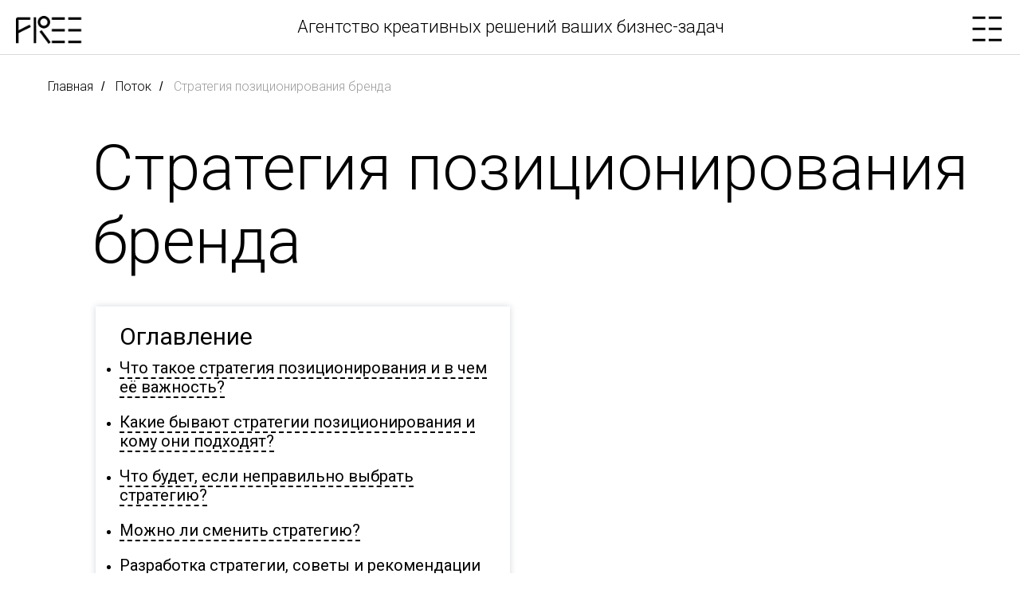

--- FILE ---
content_type: text/html; charset=UTF-8
request_url: https://free-creative.com/blog/strategy
body_size: 24258
content:
<!DOCTYPE html> <html> <head> <meta charset="utf-8" /> <meta http-equiv="Content-Type" content="text/html; charset=utf-8" /> <meta name="viewport" content="width=device-width, initial-scale=1.0" /> <meta name="google-site-verification" content="UiicOccbmxD13LlS8kffMcS7Xqsezchr1Uu5I-PrWDw" /> <meta name="yandex-verification" content="5dbd08ff356c74c6" /> <!--metatextblock--> <title>Стратегия позиционирования бренда – как, для чего и когда ее нужно выбрать</title> <meta name="description" content="Free.Creative. Предоставляем материал о том, что такое стратегия позиционирования, какие стратегии бывают, можно ли менять стратегию и когда лучше это сделать. Ответы на все вопросы в нашей статье." /> <meta name="keywords" content="позиционирование, бренд, стратегия, создание, компания, бизнес, разработка, маркетинговый" /> <meta property="og:url" content="https://free-creative.com/blog/strategy" /> <meta property="og:title" content="Стратегия позиционирования бренда – как, для чего и когда ее нужно выбрать" /> <meta property="og:description" content="Free.Creative. Предлагаем полный гайд по позиционированию. Раскроем темы: виды позиционирования бренда и этапы его разработки. Дадим практические рекомендации по разработке сильного позиционирования." /> <meta property="og:type" content="website" /> <meta property="og:image" content="https://static.tildacdn.com/tild3830-3231-4137-a662-633864366362/photo.png" /> <link rel="canonical" href="https://free-creative.com/blog/strategy"> <!--/metatextblock--> <meta name="format-detection" content="telephone=no" /> <meta http-equiv="x-dns-prefetch-control" content="on"> <link rel="dns-prefetch" href="https://ws.tildacdn.com"> <link rel="dns-prefetch" href="https://static.tildacdn.com"> <link rel="shortcut icon" href="https://static.tildacdn.com/tild3964-3039-4264-a361-396562396261/favicon_2.ico" type="image/x-icon" /> <link rel="apple-touch-icon" href="https://static.tildacdn.com/tild3831-6436-4731-b630-363232653130/_152.png"> <link rel="apple-touch-icon" sizes="76x76" href="https://static.tildacdn.com/tild3831-6436-4731-b630-363232653130/_152.png"> <link rel="apple-touch-icon" sizes="152x152" href="https://static.tildacdn.com/tild3831-6436-4731-b630-363232653130/_152.png"> <link rel="apple-touch-startup-image" href="https://static.tildacdn.com/tild3831-6436-4731-b630-363232653130/_152.png"> <meta name="msapplication-TileColor" content="#000000"> <meta name="msapplication-TileImage" content="https://static.tildacdn.com/tild6637-3864-4561-b463-356666303764/_270.png"> <!-- Assets --> <script src="https://neo.tildacdn.com/js/tilda-fallback-1.0.min.js" async charset="utf-8"></script> <link rel="stylesheet" href="https://static.tildacdn.com/css/tilda-grid-3.0.min.css" type="text/css" media="all" onerror="this.loaderr='y';"/> <link rel="stylesheet" href="https://static.tildacdn.com/ws/project5363840/tilda-blocks-page37000794.min.css?t=1766065963" type="text/css" media="all" onerror="this.loaderr='y';" /> <link rel="preconnect" href="https://fonts.gstatic.com"> <link href="https://fonts.googleapis.com/css2?family=Roboto:wght@300;400;500;700&subset=latin,cyrillic&display=swap" rel="stylesheet"> <link rel="stylesheet" href="https://static.tildacdn.com/css/tilda-animation-2.0.min.css" type="text/css" media="all" onerror="this.loaderr='y';" /> <link rel="stylesheet" href="https://static.tildacdn.com/css/tilda-menusub-1.0.min.css" type="text/css" media="print" onload="this.media='all';" onerror="this.loaderr='y';" /> <noscript><link rel="stylesheet" href="https://static.tildacdn.com/css/tilda-menusub-1.0.min.css" type="text/css" media="all" /></noscript> <link rel="stylesheet" href="https://static.tildacdn.com/css/tilda-menu-widgeticons-1.0.min.css" type="text/css" media="all" onerror="this.loaderr='y';" /> <link rel="stylesheet" href="https://static.tildacdn.com/css/tilda-popup-1.1.min.css" type="text/css" media="print" onload="this.media='all';" onerror="this.loaderr='y';" /> <noscript><link rel="stylesheet" href="https://static.tildacdn.com/css/tilda-popup-1.1.min.css" type="text/css" media="all" /></noscript> <link rel="stylesheet" href="https://static.tildacdn.com/css/tilda-forms-1.0.min.css" type="text/css" media="all" onerror="this.loaderr='y';" /> <link rel="stylesheet" type="text/css" href="/custom.css?t=1766065963"> <script nomodule src="https://static.tildacdn.com/js/tilda-polyfill-1.0.min.js" charset="utf-8"></script> <script type="text/javascript">function t_onReady(func) {if(document.readyState!='loading') {func();} else {document.addEventListener('DOMContentLoaded',func);}}
function t_onFuncLoad(funcName,okFunc,time) {if(typeof window[funcName]==='function') {okFunc();} else {setTimeout(function() {t_onFuncLoad(funcName,okFunc,time);},(time||100));}}function t396_initialScale(t){var e=document.getElementById("rec"+t);if(e){var i=e.querySelector(".t396__artboard");if(i){window.tn_scale_initial_window_width||(window.tn_scale_initial_window_width=document.documentElement.clientWidth);var a=window.tn_scale_initial_window_width,r=[],n,l=i.getAttribute("data-artboard-screens");if(l){l=l.split(",");for(var o=0;o<l.length;o++)r[o]=parseInt(l[o],10)}else r=[320,480,640,960,1200];for(var o=0;o<r.length;o++){var d=r[o];a>=d&&(n=d)}var _="edit"===window.allrecords.getAttribute("data-tilda-mode"),c="center"===t396_getFieldValue(i,"valign",n,r),s="grid"===t396_getFieldValue(i,"upscale",n,r),w=t396_getFieldValue(i,"height_vh",n,r),g=t396_getFieldValue(i,"height",n,r),u=!!window.opr&&!!window.opr.addons||!!window.opera||-1!==navigator.userAgent.indexOf(" OPR/");if(!_&&c&&!s&&!w&&g&&!u){var h=parseFloat((a/n).toFixed(3)),f=[i,i.querySelector(".t396__carrier"),i.querySelector(".t396__filter")],v=Math.floor(parseInt(g,10)*h)+"px",p;i.style.setProperty("--initial-scale-height",v);for(var o=0;o<f.length;o++)f[o].style.setProperty("height","var(--initial-scale-height)");t396_scaleInitial__getElementsToScale(i).forEach((function(t){t.style.zoom=h}))}}}}function t396_scaleInitial__getElementsToScale(t){return t?Array.prototype.slice.call(t.children).filter((function(t){return t&&(t.classList.contains("t396__elem")||t.classList.contains("t396__group"))})):[]}function t396_getFieldValue(t,e,i,a){var r,n=a[a.length-1];if(!(r=i===n?t.getAttribute("data-artboard-"+e):t.getAttribute("data-artboard-"+e+"-res-"+i)))for(var l=0;l<a.length;l++){var o=a[l];if(!(o<=i)&&(r=o===n?t.getAttribute("data-artboard-"+e):t.getAttribute("data-artboard-"+e+"-res-"+o)))break}return r}window.TN_SCALE_INITIAL_VER="1.0",window.tn_scale_initial_window_width=null;</script> <script src="https://static.tildacdn.com/js/jquery-1.10.2.min.js" charset="utf-8" onerror="this.loaderr='y';"></script> <script src="https://static.tildacdn.com/js/tilda-scripts-3.0.min.js" charset="utf-8" defer onerror="this.loaderr='y';"></script> <script src="https://static.tildacdn.com/ws/project5363840/tilda-blocks-page37000794.min.js?t=1766065963" charset="utf-8" async onerror="this.loaderr='y';"></script> <script src="https://static.tildacdn.com/js/tilda-lazyload-1.0.min.js" charset="utf-8" async onerror="this.loaderr='y';"></script> <script src="https://static.tildacdn.com/js/tilda-animation-2.0.min.js" charset="utf-8" async onerror="this.loaderr='y';"></script> <script src="https://static.tildacdn.com/js/tilda-zero-1.1.min.js" charset="utf-8" async onerror="this.loaderr='y';"></script> <script src="https://static.tildacdn.com/js/tilda-menusub-1.0.min.js" charset="utf-8" async onerror="this.loaderr='y';"></script> <script src="https://static.tildacdn.com/js/tilda-menu-1.0.min.js" charset="utf-8" async onerror="this.loaderr='y';"></script> <script src="https://static.tildacdn.com/js/tilda-menu-widgeticons-1.0.min.js" charset="utf-8" async onerror="this.loaderr='y';"></script> <script src="https://static.tildacdn.com/js/tilda-popup-1.0.min.js" charset="utf-8" async onerror="this.loaderr='y';"></script> <script src="https://static.tildacdn.com/js/tilda-forms-1.0.min.js" charset="utf-8" async onerror="this.loaderr='y';"></script> <script src="https://static.tildacdn.com/js/tilda-animation-sbs-1.0.min.js" charset="utf-8" async onerror="this.loaderr='y';"></script> <script src="https://static.tildacdn.com/js/tilda-zero-scale-1.0.min.js" charset="utf-8" async onerror="this.loaderr='y';"></script> <script src="https://static.tildacdn.com/js/tilda-skiplink-1.0.min.js" charset="utf-8" async onerror="this.loaderr='y';"></script> <script src="https://static.tildacdn.com/js/tilda-events-1.0.min.js" charset="utf-8" async onerror="this.loaderr='y';"></script> <!-- nominify begin --><meta name="yandex-verification" content="d68840f180f5e24e" /><!-- nominify end --><script type="text/javascript">window.dataLayer=window.dataLayer||[];</script> <!-- Global Site Tag (gtag.js) - Google Analytics --> <script type="text/javascript" data-tilda-cookie-type="analytics">window.mainTracker='gtag';window.gtagTrackerID='G-E6SZFZV4KJ';function gtag(){dataLayer.push(arguments);}
setTimeout(function(){(function(w,d,s,i){var f=d.getElementsByTagName(s)[0],j=d.createElement(s);j.async=true;j.src='https://www.googletagmanager.com/gtag/js?id='+i;f.parentNode.insertBefore(j,f);gtag('js',new Date());gtag('config',i,{});})(window,document,'script',window.gtagTrackerID);},2000);</script> <script type="text/javascript">(function() {if((/bot|google|yandex|baidu|bing|msn|duckduckbot|teoma|slurp|crawler|spider|robot|crawling|facebook/i.test(navigator.userAgent))===false&&typeof(sessionStorage)!='undefined'&&sessionStorage.getItem('visited')!=='y'&&document.visibilityState){var style=document.createElement('style');style.type='text/css';style.innerHTML='@media screen and (min-width: 980px) {.t-records {opacity: 0;}.t-records_animated {-webkit-transition: opacity ease-in-out .2s;-moz-transition: opacity ease-in-out .2s;-o-transition: opacity ease-in-out .2s;transition: opacity ease-in-out .2s;}.t-records.t-records_visible {opacity: 1;}}';document.getElementsByTagName('head')[0].appendChild(style);function t_setvisRecs(){var alr=document.querySelectorAll('.t-records');Array.prototype.forEach.call(alr,function(el) {el.classList.add("t-records_animated");});setTimeout(function() {Array.prototype.forEach.call(alr,function(el) {el.classList.add("t-records_visible");});sessionStorage.setItem("visited","y");},400);}
document.addEventListener('DOMContentLoaded',t_setvisRecs);}})();</script></head> <body class="t-body" style="margin:0;"> <!--allrecords--> <div id="allrecords" class="t-records" data-hook="blocks-collection-content-node" data-tilda-project-id="5363840" data-tilda-page-id="37000794" data-tilda-page-alias="blog/strategy" data-tilda-formskey="02e9ce3b5ea8f6fd5a2530a9b5363840" data-tilda-lazy="yes" data-tilda-root-zone="com" data-tilda-project-headcode="yes" data-tilda-project-country="RU"> <!--header--> <header id="t-header" class="t-records" data-hook="blocks-collection-content-node" data-tilda-project-id="5363840" data-tilda-page-id="28628246" data-tilda-page-alias="header" data-tilda-formskey="02e9ce3b5ea8f6fd5a2530a9b5363840" data-tilda-lazy="yes" data-tilda-root-zone="com" data-tilda-project-headcode="yes" data-tilda-project-country="RU"> <div id="rec546035922" class="r t-rec" style=" " data-animationappear="off" data-record-type="396"> <!-- T396 --> <style>#rec546035922 .t396__artboard {height:69px;background-color:#ffffff;}#rec546035922 .t396__filter {height:69px;}#rec546035922 .t396__carrier{height:69px;background-position:center center;background-attachment:scroll;background-size:cover;background-repeat:no-repeat;}@media screen and (max-width:1199px) {#rec546035922 .t396__artboard,#rec546035922 .t396__filter,#rec546035922 .t396__carrier {}#rec546035922 .t396__filter {}#rec546035922 .t396__carrier {background-attachment:scroll;}}@media screen and (max-width:959px) {#rec546035922 .t396__artboard,#rec546035922 .t396__filter,#rec546035922 .t396__carrier {}#rec546035922 .t396__filter {}#rec546035922 .t396__carrier {background-attachment:scroll;}}@media screen and (max-width:639px) {#rec546035922 .t396__artboard,#rec546035922 .t396__filter,#rec546035922 .t396__carrier {height:60px;}#rec546035922 .t396__filter {}#rec546035922 .t396__carrier {background-attachment:scroll;}}@media screen and (max-width:479px) {#rec546035922 .t396__artboard,#rec546035922 .t396__filter,#rec546035922 .t396__carrier {height:50px;}#rec546035922 .t396__filter {}#rec546035922 .t396__carrier {background-attachment:scroll;}}#rec546035922 .tn-elem[data-elem-id="1643812459296"] {z-index:3;top:20px;left:calc(100% - 37px + -23px);width:37px;height:auto;}#rec546035922 .tn-elem[data-elem-id="1643812459296"] .tn-atom {border-radius:0px 0px 0px 0px;background-position:center center;border-width:var(--t396-borderwidth,0);border-style:var(--t396-borderstyle,solid);border-color:var(--t396-bordercolor,transparent);transition:background-color var(--t396-speedhover,0s) ease-in-out,color var(--t396-speedhover,0s) ease-in-out,border-color var(--t396-speedhover,0s) ease-in-out,box-shadow var(--t396-shadowshoverspeed,0.2s) ease-in-out;}#rec546035922 .tn-elem[data-elem-id="1643812459296"] .tn-atom__img {border-radius:0px 0px 0px 0px;object-position:center center;}@media screen and (max-width:1199px) {#rec546035922 .tn-elem[data-elem-id="1643812459296"] {display:table;top:20px;left:calc(100% - 37px + -23px);height:auto;}}@media screen and (max-width:959px) {#rec546035922 .tn-elem[data-elem-id="1643812459296"] {display:table;top:20px;left:calc(100% - 37px + -23px);width:32px;height:auto;}}@media screen and (max-width:639px) {#rec546035922 .tn-elem[data-elem-id="1643812459296"] {display:table;top:16px;left:calc(100% - 37px + -23px);width:30px;height:auto;}}@media screen and (max-width:479px) {#rec546035922 .tn-elem[data-elem-id="1643812459296"] {display:table;top:8px;left:calc(100% - 37px + -13px);width:28px;height:auto;}}#rec546035922 .tn-elem[data-elem-id="1644670679608"] {z-index:3;top:20px;left:20px;width:84px;height:auto;}#rec546035922 .tn-elem[data-elem-id="1644670679608"] .tn-atom {border-radius:0px 0px 0px 0px;background-position:center center;border-width:var(--t396-borderwidth,0);border-style:var(--t396-borderstyle,solid);border-color:var(--t396-bordercolor,transparent);transition:background-color var(--t396-speedhover,0s) ease-in-out,color var(--t396-speedhover,0s) ease-in-out,border-color var(--t396-speedhover,0s) ease-in-out,box-shadow var(--t396-shadowshoverspeed,0.2s) ease-in-out;}#rec546035922 .tn-elem[data-elem-id="1644670679608"] .tn-atom__img {border-radius:0px 0px 0px 0px;object-position:center center;}@media screen and (max-width:1199px) {#rec546035922 .tn-elem[data-elem-id="1644670679608"] {display:table;height:auto;}}@media screen and (max-width:959px) {#rec546035922 .tn-elem[data-elem-id="1644670679608"] {display:table;top:19px;left:20px;width:72px;height:auto;}}@media screen and (max-width:639px) {#rec546035922 .tn-elem[data-elem-id="1644670679608"] {display:table;top:12px;left:21px;width:65px;height:auto;}}@media screen and (max-width:479px) {#rec546035922 .tn-elem[data-elem-id="1644670679608"] {display:table;top:7px;left:14px;height:auto;}}#rec546035922 .tn-elem[data-elem-id="1644670747707"] {z-index:3;top:21px;left:114px;width:45px;height:auto;}#rec546035922 .tn-elem.t396__elem--anim-hidden[data-elem-id="1644670747707"] {opacity:0;}#rec546035922 .tn-elem[data-elem-id="1644670747707"] .tn-atom {border-radius:0px 0px 0px 0px;background-position:center center;border-width:var(--t396-borderwidth,0);border-style:var(--t396-borderstyle,solid);border-color:var(--t396-bordercolor,transparent);transition:background-color var(--t396-speedhover,0s) ease-in-out,color var(--t396-speedhover,0s) ease-in-out,border-color var(--t396-speedhover,0s) ease-in-out,box-shadow var(--t396-shadowshoverspeed,0.2s) ease-in-out;}#rec546035922 .tn-elem[data-elem-id="1644670747707"] .tn-atom__img {border-radius:0px 0px 0px 0px;object-position:center center;}@media screen and (max-width:1199px) {#rec546035922 .tn-elem[data-elem-id="1644670747707"] {display:table;height:auto;}}@media screen and (max-width:959px) {#rec546035922 .tn-elem[data-elem-id="1644670747707"] {display:table;top:21px;left:101px;height:auto;}}@media screen and (max-width:639px) {#rec546035922 .tn-elem[data-elem-id="1644670747707"] {display:table;top:13px;left:91px;height:auto;}}@media screen and (max-width:479px) {#rec546035922 .tn-elem[data-elem-id="1644670747707"] {display:table;top:-1px;left:87px;height:auto;}}#rec546035922 .tn-elem[data-elem-id="1644670747720"] {z-index:3;top:21px;left:114px;width:60px;height:auto;}#rec546035922 .tn-elem.t396__elem--anim-hidden[data-elem-id="1644670747720"] {opacity:0;}#rec546035922 .tn-elem[data-elem-id="1644670747720"] .tn-atom {border-radius:0px 0px 0px 0px;background-position:center center;border-width:var(--t396-borderwidth,0);border-style:var(--t396-borderstyle,solid);border-color:var(--t396-bordercolor,transparent);transition:background-color var(--t396-speedhover,0s) ease-in-out,color var(--t396-speedhover,0s) ease-in-out,border-color var(--t396-speedhover,0s) ease-in-out,box-shadow var(--t396-shadowshoverspeed,0.2s) ease-in-out;}#rec546035922 .tn-elem[data-elem-id="1644670747720"] .tn-atom__img {border-radius:0px 0px 0px 0px;object-position:center center;}@media screen and (max-width:1199px) {#rec546035922 .tn-elem[data-elem-id="1644670747720"] {display:table;height:auto;}}@media screen and (max-width:959px) {#rec546035922 .tn-elem[data-elem-id="1644670747720"] {display:table;top:21px;left:101px;height:auto;}}@media screen and (max-width:639px) {#rec546035922 .tn-elem[data-elem-id="1644670747720"] {display:table;top:13px;left:91px;height:auto;}}@media screen and (max-width:479px) {#rec546035922 .tn-elem[data-elem-id="1644670747720"] {display:table;top:-1px;left:87px;height:auto;}}#rec546035922 .tn-elem[data-elem-id="1644670747727"] {z-index:3;top:20px;left:114px;width:45px;height:auto;}#rec546035922 .tn-elem.t396__elem--anim-hidden[data-elem-id="1644670747727"] {opacity:0;}#rec546035922 .tn-elem[data-elem-id="1644670747727"] .tn-atom {border-radius:0px 0px 0px 0px;background-position:center center;border-width:var(--t396-borderwidth,0);border-style:var(--t396-borderstyle,solid);border-color:var(--t396-bordercolor,transparent);transition:background-color var(--t396-speedhover,0s) ease-in-out,color var(--t396-speedhover,0s) ease-in-out,border-color var(--t396-speedhover,0s) ease-in-out,box-shadow var(--t396-shadowshoverspeed,0.2s) ease-in-out;}#rec546035922 .tn-elem[data-elem-id="1644670747727"] .tn-atom__img {border-radius:0px 0px 0px 0px;object-position:center center;}@media screen and (max-width:1199px) {#rec546035922 .tn-elem[data-elem-id="1644670747727"] {display:table;height:auto;}}@media screen and (max-width:959px) {#rec546035922 .tn-elem[data-elem-id="1644670747727"] {display:table;top:20px;left:101px;height:auto;}}@media screen and (max-width:639px) {#rec546035922 .tn-elem[data-elem-id="1644670747727"] {display:table;top:12px;left:91px;height:auto;}}@media screen and (max-width:479px) {#rec546035922 .tn-elem[data-elem-id="1644670747727"] {display:table;top:-2px;left:87px;height:auto;}}#rec546035922 .tn-elem[data-elem-id="1644670753973"] {z-index:3;top:20px;left:114px;width:78px;height:auto;}#rec546035922 .tn-elem.t396__elem--anim-hidden[data-elem-id="1644670753973"] {opacity:0;}#rec546035922 .tn-elem[data-elem-id="1644670753973"] .tn-atom {border-radius:0px 0px 0px 0px;background-position:center center;border-width:var(--t396-borderwidth,0);border-style:var(--t396-borderstyle,solid);border-color:var(--t396-bordercolor,transparent);transition:background-color var(--t396-speedhover,0s) ease-in-out,color var(--t396-speedhover,0s) ease-in-out,border-color var(--t396-speedhover,0s) ease-in-out,box-shadow var(--t396-shadowshoverspeed,0.2s) ease-in-out;}#rec546035922 .tn-elem[data-elem-id="1644670753973"] .tn-atom__img {border-radius:0px 0px 0px 0px;object-position:center center;}@media screen and (max-width:1199px) {#rec546035922 .tn-elem[data-elem-id="1644670753973"] {display:table;height:auto;}}@media screen and (max-width:959px) {#rec546035922 .tn-elem[data-elem-id="1644670753973"] {display:table;top:20px;left:101px;height:auto;}}@media screen and (max-width:639px) {#rec546035922 .tn-elem[data-elem-id="1644670753973"] {display:table;top:12px;left:91px;height:auto;}}@media screen and (max-width:479px) {#rec546035922 .tn-elem[data-elem-id="1644670753973"] {display:table;top:-2px;left:87px;height:auto;}}#rec546035922 .tn-elem[data-elem-id="1644690785184"] {z-index:3;top:21px;left:114px;width:55px;height:auto;}#rec546035922 .tn-elem.t396__elem--anim-hidden[data-elem-id="1644690785184"] {opacity:0;}#rec546035922 .tn-elem[data-elem-id="1644690785184"] .tn-atom {border-radius:0px 0px 0px 0px;background-position:center center;border-width:var(--t396-borderwidth,0);border-style:var(--t396-borderstyle,solid);border-color:var(--t396-bordercolor,transparent);transition:background-color var(--t396-speedhover,0s) ease-in-out,color var(--t396-speedhover,0s) ease-in-out,border-color var(--t396-speedhover,0s) ease-in-out,box-shadow var(--t396-shadowshoverspeed,0.2s) ease-in-out;}#rec546035922 .tn-elem[data-elem-id="1644690785184"] .tn-atom__img {border-radius:0px 0px 0px 0px;object-position:center center;}@media screen and (max-width:1199px) {#rec546035922 .tn-elem[data-elem-id="1644690785184"] {display:table;height:auto;}}@media screen and (max-width:959px) {#rec546035922 .tn-elem[data-elem-id="1644690785184"] {display:table;top:21px;left:101px;height:auto;}}@media screen and (max-width:639px) {#rec546035922 .tn-elem[data-elem-id="1644690785184"] {display:table;top:13px;left:91px;height:auto;}}@media screen and (max-width:479px) {#rec546035922 .tn-elem[data-elem-id="1644690785184"] {display:table;top:-1px;left:87px;height:auto;}}#rec546035922 .tn-elem[data-elem-id="1646931722705"] {z-index:3;top:0px;left:25px;width:182px;height:70px;}#rec546035922 .tn-elem[data-elem-id="1646931722705"] .tn-atom {border-radius:0px 0px 0px 0px;background-position:center center;border-width:var(--t396-borderwidth,0);border-style:var(--t396-borderstyle,solid);border-color:var(--t396-bordercolor,transparent);transition:background-color var(--t396-speedhover,0s) ease-in-out,color var(--t396-speedhover,0s) ease-in-out,border-color var(--t396-speedhover,0s) ease-in-out,box-shadow var(--t396-shadowshoverspeed,0.2s) ease-in-out;}@media screen and (max-width:1199px) {#rec546035922 .tn-elem[data-elem-id="1646931722705"] {display:table;}}@media screen and (max-width:959px) {#rec546035922 .tn-elem[data-elem-id="1646931722705"] {display:table;top:0px;left:15px;}}@media screen and (max-width:639px) {#rec546035922 .tn-elem[data-elem-id="1646931722705"] {display:table;}}@media screen and (max-width:479px) {#rec546035922 .tn-elem[data-elem-id="1646931722705"] {display:table;}}#rec546035922 .tn-elem[data-elem-id="1655823176432"]{color:#000000;text-align:center;z-index:3;top:17px;left:calc(50% - 405.5px + 1px);width:811px;height:auto;}#rec546035922 .tn-elem[data-elem-id="1655823176432"] .tn-atom {vertical-align:middle;color:#000000;font-size:22px;font-family:'Roboto',Arial,sans-serif;line-height:1.55;font-weight:300;background-position:center center;border-width:var(--t396-borderwidth,0);border-style:var(--t396-borderstyle,solid);border-color:var(--t396-bordercolor,transparent);transition:background-color var(--t396-speedhover,0s) ease-in-out,color var(--t396-speedhover,0s) ease-in-out,border-color var(--t396-speedhover,0s) ease-in-out,box-shadow var(--t396-shadowshoverspeed,0.2s) ease-in-out;}@media screen and (max-width:1199px) {#rec546035922 .tn-elem[data-elem-id="1655823176432"] {display:table;top:-110px;left:calc(50% - 405.5px + 6px);height:auto;}#rec546035922 .tn-elem[data-elem-id="1655823176432"] .tn-atom{font-size:18px;background-size:cover;opacity:0;}}@media screen and (max-width:959px) {#rec546035922 .tn-elem[data-elem-id="1655823176432"] {display:table;top:-40px;left:calc(50% - 405.5px + 48px);width:396px;height:auto;}#rec546035922 .tn-elem[data-elem-id="1655823176432"] {text-align:center;}#rec546035922 .tn-elem[data-elem-id="1655823176432"] .tn-atom{font-size:12px;background-size:cover;opacity:0;}}@media screen and (max-width:639px) {#rec546035922 .tn-elem[data-elem-id="1655823176432"] {display:table;top:-80px;left:calc(50% - 405.5px + 53px);width:205px;height:auto;}#rec546035922 .tn-elem[data-elem-id="1655823176432"] .tn-atom {background-size:cover;opacity:0;}}@media screen and (max-width:479px) {#rec546035922 .tn-elem[data-elem-id="1655823176432"] {display:table;height:auto;}}#rec546035922 .tn-elem[data-elem-id="1656505837471"] {z-index:3;top:68px;left:0px;width:100%;height:1px;}#rec546035922 .tn-elem[data-elem-id="1656505837471"] .tn-atom {border-radius:0px 0px 0px 0px;background-color:#d9d9d9;background-position:center center;border-width:var(--t396-borderwidth,0);border-style:var(--t396-borderstyle,solid);border-color:var(--t396-bordercolor,transparent);transition:background-color var(--t396-speedhover,0s) ease-in-out,color var(--t396-speedhover,0s) ease-in-out,border-color var(--t396-speedhover,0s) ease-in-out,box-shadow var(--t396-shadowshoverspeed,0.2s) ease-in-out;}@media screen and (max-width:1199px) {#rec546035922 .tn-elem[data-elem-id="1656505837471"] {display:table;}}@media screen and (max-width:959px) {#rec546035922 .tn-elem[data-elem-id="1656505837471"] {display:table;}}@media screen and (max-width:639px) {#rec546035922 .tn-elem[data-elem-id="1656505837471"] {display:table;}}@media screen and (max-width:479px) {#rec546035922 .tn-elem[data-elem-id="1656505837471"] {display:table;}}</style> <div class='t396'> <div class="t396__artboard" data-artboard-recid="546035922" data-artboard-screens="320,480,640,960,1200" data-artboard-height="69" data-artboard-valign="center" data-artboard-upscale="grid" data-artboard-height-res-320="50" data-artboard-height-res-480="60"> <div class="t396__carrier" data-artboard-recid="546035922"></div> <div class="t396__filter" data-artboard-recid="546035922"></div> <div class='t396__elem tn-elem tn-elem__5460359221643812459296' data-elem-id='1643812459296' data-elem-type='image' data-field-top-value="20" data-field-left-value="-23" data-field-height-value="33" data-field-width-value="37" data-field-axisy-value="top" data-field-axisx-value="right" data-field-container-value="window" data-field-topunits-value="px" data-field-leftunits-value="px" data-field-heightunits-value="px" data-field-widthunits-value="px" data-field-filewidth-value="42" data-field-fileheight-value="38" data-field-heightmode-value="hug" data-field-top-res-320-value="8" data-field-left-res-320-value="-13" data-field-width-res-320-value="28" data-field-top-res-480-value="16" data-field-left-res-480-value="-23" data-field-width-res-480-value="30" data-field-top-res-640-value="20" data-field-left-res-640-value="-23" data-field-width-res-640-value="32" data-field-top-res-960-value="20" data-field-left-res-960-value="-23"> <a class='tn-atom' href="#menuopen"> <img class='tn-atom__img t-img' data-original='https://static.tildacdn.com/tild3539-3163-4439-b464-626163356431/E.svg'
src='https://static.tildacdn.com/tild3539-3163-4439-b464-626163356431/E.svg'
alt='' imgfield='tn_img_1643812459296'
/> </a> </div> <div class='t396__elem tn-elem tn-elem__5460359221644670679608' data-elem-id='1644670679608' data-elem-type='image' data-field-top-value="20" data-field-left-value="20" data-field-height-value="35" data-field-width-value="84" data-field-axisy-value="top" data-field-axisx-value="left" data-field-container-value="window" data-field-topunits-value="px" data-field-leftunits-value="px" data-field-heightunits-value="px" data-field-widthunits-value="px" data-field-filewidth-value="1680" data-field-fileheight-value="698" data-field-heightmode-value="hug" data-field-top-res-320-value="7" data-field-left-res-320-value="14" data-field-top-res-480-value="12" data-field-left-res-480-value="21" data-field-width-res-480-value="65" data-field-top-res-640-value="19" data-field-left-res-640-value="20" data-field-width-res-640-value="72"> <div class='tn-atom'> <img class='tn-atom__img t-img' data-original='https://static.tildacdn.com/tild3537-3431-4239-b633-313031636439/logo_creative.png'
src='https://thb.tildacdn.com/tild3537-3431-4239-b633-313031636439/-/resize/20x/logo_creative.png'
alt='' imgfield='tn_img_1644670679608'
/> </div> </div> <div class='t396__elem tn-elem tn-elem__5460359221644670747707 t396__elem--anim-hidden' data-elem-id='1644670747707' data-elem-type='image' data-field-top-value="21" data-field-left-value="114" data-field-height-value="14" data-field-width-value="45" data-field-axisy-value="top" data-field-axisx-value="left" data-field-container-value="window" data-field-topunits-value="px" data-field-leftunits-value="px" data-field-heightunits-value="px" data-field-widthunits-value="px" data-animate-mobile="y" data-animate-sbs-event="intoview" data-animate-sbs-trg="0" data-animate-sbs-trgofst="0" data-animate-sbs-loop="loop" data-animate-sbs-opts="[{'ti':0,'mx':0,'my':0,'sx':1,'sy':1,'op':1,'ro':0,'bl':'0','ea':'','dt':0},{'ti':0,'mx':0,'my':0,'sx':1,'sy':1,'op':0,'ro':0,'bl':'0','ea':'','dt':0},{'ti':4500,'mx':0,'my':0,'sx':1,'sy':1,'op':0,'ro':0,'bl':'0','ea':'','dt':0},{'ti':500,'mx':0,'my':20,'sx':1,'sy':1,'op':1,'ro':0,'bl':'0','ea':'','dt':0},{'ti':500,'mx':0,'my':20,'sx':1,'sy':1,'op':1,'ro':0,'bl':'0','ea':'','dt':0},{'ti':500,'mx':0,'my':30,'sx':1,'sy':1,'op':0,'ro':0,'bl':'0','ea':'','dt':0},{'ti':1500,'mx':0,'my':30,'sx':1,'sy':1,'op':0,'ro':0,'bl':'0','ea':'','dt':0}]" data-field-filewidth-value="721" data-field-fileheight-value="221" data-field-heightmode-value="hug" data-field-top-res-320-value="-1" data-field-left-res-320-value="87" data-field-top-res-480-value="13" data-field-left-res-480-value="91" data-field-top-res-640-value="21" data-field-left-res-640-value="101"> <div class='tn-atom'> <img class='tn-atom__img t-img' data-original='https://static.tildacdn.com/tild3539-3333-4733-a538-323763336434/digital.png'
src='https://thb.tildacdn.com/tild3539-3333-4733-a538-323763336434/-/resize/20x/digital.png'
alt='' imgfield='tn_img_1644670747707'
/> </div> </div> <div class='t396__elem tn-elem tn-elem__5460359221644670747720 t396__elem--anim-hidden' data-elem-id='1644670747720' data-elem-type='image' data-field-top-value="21" data-field-left-value="114" data-field-height-value="14" data-field-width-value="60" data-field-axisy-value="top" data-field-axisx-value="left" data-field-container-value="window" data-field-topunits-value="px" data-field-leftunits-value="px" data-field-heightunits-value="px" data-field-widthunits-value="px" data-animate-mobile="y" data-animate-sbs-event="intoview" data-animate-sbs-trg="0" data-animate-sbs-trgofst="0" data-animate-sbs-loop="loop" data-animate-sbs-opts="[{'ti':0,'mx':0,'my':0,'sx':1,'sy':1,'op':1,'ro':0,'bl':'0','ea':'','dt':0},{'ti':0,'mx':0,'my':0,'sx':1,'sy':1,'op':0,'ro':0,'bl':'0','ea':'','dt':0},{'ti':1500,'mx':0,'my':0,'sx':1,'sy':1,'op':0,'ro':0,'bl':'0','ea':'','dt':0},{'ti':500,'mx':0,'my':20,'sx':1,'sy':1,'op':1,'ro':0,'bl':'0','ea':'','dt':0},{'ti':500,'mx':0,'my':20,'sx':1,'sy':1,'op':1,'ro':0,'bl':'0','ea':'','dt':0},{'ti':500,'mx':0,'my':30,'sx':1,'sy':1,'op':0,'ro':0,'bl':'0','ea':'','dt':0},{'ti':4500,'mx':0,'my':30,'sx':1,'sy':1,'op':0,'ro':0,'bl':'0','ea':'','dt':0}]" data-field-filewidth-value="967" data-field-fileheight-value="221" data-field-heightmode-value="hug" data-field-top-res-320-value="-1" data-field-left-res-320-value="87" data-field-top-res-480-value="13" data-field-left-res-480-value="91" data-field-top-res-640-value="21" data-field-left-res-640-value="101"> <div class='tn-atom'> <img class='tn-atom__img t-img' data-original='https://static.tildacdn.com/tild3564-3863-4831-a362-333463633938/branding.png'
src='https://thb.tildacdn.com/tild3564-3863-4831-a362-333463633938/-/resize/20x/branding.png'
alt='' imgfield='tn_img_1644670747720'
/> </div> </div> <div class='t396__elem tn-elem tn-elem__5460359221644670747727 t396__elem--anim-hidden' data-elem-id='1644670747727' data-elem-type='image' data-field-top-value="20" data-field-left-value="114" data-field-height-value="15" data-field-width-value="45" data-field-axisy-value="top" data-field-axisx-value="left" data-field-container-value="window" data-field-topunits-value="px" data-field-leftunits-value="px" data-field-heightunits-value="px" data-field-widthunits-value="px" data-animate-mobile="y" data-animate-sbs-event="intoview" data-animate-sbs-trg="0" data-animate-sbs-trgofst="0" data-animate-sbs-loop="loop" data-animate-sbs-opts="[{'ti':0,'mx':0,'my':0,'sx':1,'sy':1,'op':1,'ro':0,'bl':'0','ea':'','dt':0},{'ti':0,'mx':0,'my':0,'sx':1,'sy':1,'op':0,'ro':0,'bl':'0','ea':'','dt':0},{'ti':3000,'mx':0,'my':0,'sx':1,'sy':1,'op':0,'ro':0,'bl':'0','ea':'','dt':0},{'ti':500,'mx':0,'my':20,'sx':1,'sy':1,'op':1,'ro':0,'bl':'0','ea':'','dt':0},{'ti':500,'mx':0,'my':20,'sx':1,'sy':1,'op':1,'ro':0,'bl':'0','ea':'','dt':0},{'ti':500,'mx':0,'my':30,'sx':1,'sy':1,'op':0,'ro':0,'bl':'0','ea':'','dt':0},{'ti':3000,'mx':0,'my':30,'sx':1,'sy':1,'op':0,'ro':0,'bl':'0','ea':'','dt':0}]" data-field-filewidth-value="681" data-field-fileheight-value="221" data-field-heightmode-value="hug" data-field-top-res-320-value="-2" data-field-left-res-320-value="87" data-field-top-res-480-value="12" data-field-left-res-480-value="91" data-field-top-res-640-value="20" data-field-left-res-640-value="101"> <div class='tn-atom'> <img class='tn-atom__img t-img' data-original='https://static.tildacdn.com/tild3963-6661-4538-b636-383238336331/design.png'
src='https://thb.tildacdn.com/tild3963-6661-4538-b636-383238336331/-/resize/20x/design.png'
alt='' imgfield='tn_img_1644670747727'
/> </div> </div> <div class='t396__elem tn-elem tn-elem__5460359221644670753973 t396__elem--anim-hidden' data-elem-id='1644670753973' data-elem-type='image' data-field-top-value="20" data-field-left-value="114" data-field-height-value="14" data-field-width-value="78" data-field-axisy-value="top" data-field-axisx-value="left" data-field-container-value="window" data-field-topunits-value="px" data-field-leftunits-value="px" data-field-heightunits-value="px" data-field-widthunits-value="px" data-animate-mobile="y" data-animate-sbs-event="intoview" data-animate-sbs-trg="0" data-animate-sbs-trgofst="0" data-animate-sbs-loop="loop" data-animate-sbs-opts="[{'ti':0,'mx':0,'my':0,'sx':1,'sy':1,'op':1,'ro':0,'bl':'0','ea':'','dt':0},{'ti':0,'mx':0,'my':0,'sx':1,'sy':1,'op':0,'ro':0,'bl':'0','ea':'','dt':0},{'ti':6000,'mx':0,'my':0,'sx':1,'sy':1,'op':0,'ro':0,'bl':'0','ea':'','dt':0},{'ti':500,'mx':0,'my':20,'sx':1,'sy':1,'op':1,'ro':0,'bl':'0','ea':'','dt':0},{'ti':500,'mx':0,'my':20,'sx':1,'sy':1,'op':1,'ro':0,'bl':'0','ea':'','dt':0},{'ti':500,'mx':0,'my':30,'sx':1,'sy':1,'op':0,'ro':0,'bl':'0','ea':'','dt':0}]" data-field-filewidth-value="1227" data-field-fileheight-value="221" data-field-heightmode-value="hug" data-field-top-res-320-value="-2" data-field-left-res-320-value="87" data-field-top-res-480-value="12" data-field-left-res-480-value="91" data-field-top-res-640-value="20" data-field-left-res-640-value="101"> <div class='tn-atom'> <img class='tn-atom__img t-img' data-original='https://static.tildacdn.com/tild3033-6535-4933-b935-623135386630/production.png'
src='https://thb.tildacdn.com/tild3033-6535-4933-b935-623135386630/-/resize/20x/production.png'
alt='' imgfield='tn_img_1644670753973'
/> </div> </div> <div class='t396__elem tn-elem tn-elem__5460359221644690785184 t396__elem--anim-hidden' data-elem-id='1644690785184' data-elem-type='image' data-field-top-value="21" data-field-left-value="114" data-field-height-value="13" data-field-width-value="55" data-field-axisy-value="top" data-field-axisx-value="left" data-field-container-value="window" data-field-topunits-value="px" data-field-leftunits-value="px" data-field-heightunits-value="px" data-field-widthunits-value="px" data-animate-mobile="y" data-animate-sbs-event="intoview" data-animate-sbs-trg="0" data-animate-sbs-trgofst="0" data-animate-sbs-loop="loop" data-animate-sbs-opts="[{'ti':0,'mx':0,'my':0,'sx':1,'sy':1,'op':1,'ro':0,'bl':'0','ea':'','dt':0},{'ti':0,'mx':0,'my':0,'sx':1,'sy':1,'op':0,'ro':0,'bl':'0','ea':'','dt':0},{'ti':500,'mx':0,'my':20,'sx':1,'sy':1,'op':1,'ro':0,'bl':'0','ea':'','dt':0},{'ti':500,'mx':0,'my':20,'sx':1,'sy':1,'op':1,'ro':0,'bl':'0','ea':'','dt':0},{'ti':500,'mx':0,'my':30,'sx':1,'sy':1,'op':0,'ro':0,'bl':'0','ea':'','dt':0},{'ti':6000,'mx':0,'my':30,'sx':1,'sy':1,'op':0,'ro':0,'bl':'0','ea':'','dt':0}]" data-field-filewidth-value="914" data-field-fileheight-value="221" data-field-heightmode-value="hug" data-field-top-res-320-value="-1" data-field-left-res-320-value="87" data-field-top-res-480-value="13" data-field-left-res-480-value="91" data-field-top-res-640-value="21" data-field-left-res-640-value="101"> <div class='tn-atom'> <img class='tn-atom__img t-img' data-original='https://static.tildacdn.com/tild3337-3037-4532-b533-356533653032/creative.png'
src='https://thb.tildacdn.com/tild3337-3037-4532-b533-356533653032/-/resize/20x/creative.png'
alt='' imgfield='tn_img_1644690785184'
/> </div> </div> <div class='t396__elem tn-elem tn-elem__5460359221646931722705' data-elem-id='1646931722705' data-elem-type='shape' data-field-top-value="0" data-field-left-value="25" data-field-height-value="70" data-field-width-value="182" data-field-axisy-value="top" data-field-axisx-value="left" data-field-container-value="window" data-field-topunits-value="px" data-field-leftunits-value="px" data-field-heightunits-value="px" data-field-widthunits-value="px" data-field-top-res-640-value="0" data-field-left-res-640-value="15"> <a class='tn-atom' href="/"> </a> </div> <div class='t396__elem tn-elem tn-elem__5460359221655823176432' data-elem-id='1655823176432' data-elem-type='text' data-field-top-value="17" data-field-left-value="1" data-field-height-value="34" data-field-width-value="811" data-field-axisy-value="top" data-field-axisx-value="center" data-field-container-value="grid" data-field-topunits-value="px" data-field-leftunits-value="px" data-field-heightunits-value="px" data-field-widthunits-value="px" data-field-textfit-value="autoheight" data-field-fontsize-value="22" data-field-top-res-480-value="-80" data-field-left-res-480-value="53" data-field-width-res-480-value="205" data-field-top-res-640-value="-40" data-field-left-res-640-value="48" data-field-width-res-640-value="396" data-field-fontsize-res-640-value="12" data-field-top-res-960-value="-110" data-field-left-res-960-value="6" data-field-fontsize-res-960-value="18"> <div class='tn-atom'field='tn_text_1655823176432'>Агентство креативных решений ваших бизнес-задач</div> </div> <div class='t396__elem tn-elem tn-elem__5460359221656505837471' data-elem-id='1656505837471' data-elem-type='shape' data-field-top-value="68" data-field-left-value="0" data-field-height-value="1" data-field-width-value="100" data-field-axisy-value="top" data-field-axisx-value="left" data-field-container-value="window" data-field-topunits-value="px" data-field-leftunits-value="px" data-field-heightunits-value="px" data-field-widthunits-value="%"> <div class='tn-atom'> </div> </div> </div> </div> <script>t_onReady(function() {t_onFuncLoad('t396_init',function() {t396_init('546035922');});});</script> <!-- /T396 --> </div> <div id="rec462860769" class="r t-rec" style=" " data-animationappear="off" data-record-type="396"> <!-- T396 --> <style>#rec462860769 .t396__artboard {height:69px;background-color:#ffffff;}#rec462860769 .t396__filter {height:69px;}#rec462860769 .t396__carrier{height:69px;background-position:center center;background-attachment:scroll;background-size:cover;background-repeat:no-repeat;}@media screen and (max-width:1199px) {#rec462860769 .t396__artboard,#rec462860769 .t396__filter,#rec462860769 .t396__carrier {}#rec462860769 .t396__filter {}#rec462860769 .t396__carrier {background-attachment:scroll;}}@media screen and (max-width:959px) {#rec462860769 .t396__artboard,#rec462860769 .t396__filter,#rec462860769 .t396__carrier {}#rec462860769 .t396__filter {}#rec462860769 .t396__carrier {background-attachment:scroll;}}@media screen and (max-width:639px) {#rec462860769 .t396__artboard,#rec462860769 .t396__filter,#rec462860769 .t396__carrier {height:60px;}#rec462860769 .t396__filter {}#rec462860769 .t396__carrier {background-attachment:scroll;}}@media screen and (max-width:479px) {#rec462860769 .t396__artboard,#rec462860769 .t396__filter,#rec462860769 .t396__carrier {height:50px;}#rec462860769 .t396__filter {}#rec462860769 .t396__carrier {background-attachment:scroll;}}#rec462860769 .tn-elem[data-elem-id="1643812459296"] {z-index:3;top:20px;left:calc(100% - 37px + -23px);width:37px;height:auto;}#rec462860769 .tn-elem[data-elem-id="1643812459296"] .tn-atom {border-radius:0px 0px 0px 0px;background-position:center center;border-width:var(--t396-borderwidth,0);border-style:var(--t396-borderstyle,solid);border-color:var(--t396-bordercolor,transparent);transition:background-color var(--t396-speedhover,0s) ease-in-out,color var(--t396-speedhover,0s) ease-in-out,border-color var(--t396-speedhover,0s) ease-in-out,box-shadow var(--t396-shadowshoverspeed,0.2s) ease-in-out;}#rec462860769 .tn-elem[data-elem-id="1643812459296"] .tn-atom__img {border-radius:0px 0px 0px 0px;object-position:center center;}@media screen and (max-width:1199px) {#rec462860769 .tn-elem[data-elem-id="1643812459296"] {display:table;top:20px;left:calc(100% - 37px + -23px);height:auto;}}@media screen and (max-width:959px) {#rec462860769 .tn-elem[data-elem-id="1643812459296"] {display:table;top:20px;left:calc(100% - 37px + -23px);width:32px;height:auto;}}@media screen and (max-width:639px) {#rec462860769 .tn-elem[data-elem-id="1643812459296"] {display:table;top:16px;left:calc(100% - 37px + -23px);width:30px;height:auto;}}@media screen and (max-width:479px) {#rec462860769 .tn-elem[data-elem-id="1643812459296"] {display:table;top:8px;left:calc(100% - 37px + -13px);width:28px;height:auto;}}#rec462860769 .tn-elem[data-elem-id="1644670679608"] {z-index:3;top:20px;left:20px;width:84px;height:auto;}#rec462860769 .tn-elem[data-elem-id="1644670679608"] .tn-atom {border-radius:0px 0px 0px 0px;background-position:center center;border-width:var(--t396-borderwidth,0);border-style:var(--t396-borderstyle,solid);border-color:var(--t396-bordercolor,transparent);transition:background-color var(--t396-speedhover,0s) ease-in-out,color var(--t396-speedhover,0s) ease-in-out,border-color var(--t396-speedhover,0s) ease-in-out,box-shadow var(--t396-shadowshoverspeed,0.2s) ease-in-out;}#rec462860769 .tn-elem[data-elem-id="1644670679608"] .tn-atom__img {border-radius:0px 0px 0px 0px;object-position:center center;}@media screen and (max-width:1199px) {#rec462860769 .tn-elem[data-elem-id="1644670679608"] {display:table;height:auto;}}@media screen and (max-width:959px) {#rec462860769 .tn-elem[data-elem-id="1644670679608"] {display:table;top:19px;left:20px;width:72px;height:auto;}}@media screen and (max-width:639px) {#rec462860769 .tn-elem[data-elem-id="1644670679608"] {display:table;top:12px;left:21px;width:65px;height:auto;}}@media screen and (max-width:479px) {#rec462860769 .tn-elem[data-elem-id="1644670679608"] {display:table;top:7px;left:14px;height:auto;}}#rec462860769 .tn-elem[data-elem-id="1644670747707"] {z-index:3;top:21px;left:114px;width:45px;height:auto;}#rec462860769 .tn-elem.t396__elem--anim-hidden[data-elem-id="1644670747707"] {opacity:0;}#rec462860769 .tn-elem[data-elem-id="1644670747707"] .tn-atom {border-radius:0px 0px 0px 0px;background-position:center center;border-width:var(--t396-borderwidth,0);border-style:var(--t396-borderstyle,solid);border-color:var(--t396-bordercolor,transparent);transition:background-color var(--t396-speedhover,0s) ease-in-out,color var(--t396-speedhover,0s) ease-in-out,border-color var(--t396-speedhover,0s) ease-in-out,box-shadow var(--t396-shadowshoverspeed,0.2s) ease-in-out;}#rec462860769 .tn-elem[data-elem-id="1644670747707"] .tn-atom__img {border-radius:0px 0px 0px 0px;object-position:center center;}@media screen and (max-width:1199px) {#rec462860769 .tn-elem[data-elem-id="1644670747707"] {display:table;height:auto;}}@media screen and (max-width:959px) {#rec462860769 .tn-elem[data-elem-id="1644670747707"] {display:table;top:21px;left:101px;height:auto;}}@media screen and (max-width:639px) {#rec462860769 .tn-elem[data-elem-id="1644670747707"] {display:table;top:13px;left:91px;height:auto;}}@media screen and (max-width:479px) {#rec462860769 .tn-elem[data-elem-id="1644670747707"] {display:table;top:-1px;left:87px;height:auto;}}#rec462860769 .tn-elem[data-elem-id="1644670747720"] {z-index:3;top:21px;left:114px;width:60px;height:auto;}#rec462860769 .tn-elem.t396__elem--anim-hidden[data-elem-id="1644670747720"] {opacity:0;}#rec462860769 .tn-elem[data-elem-id="1644670747720"] .tn-atom {border-radius:0px 0px 0px 0px;background-position:center center;border-width:var(--t396-borderwidth,0);border-style:var(--t396-borderstyle,solid);border-color:var(--t396-bordercolor,transparent);transition:background-color var(--t396-speedhover,0s) ease-in-out,color var(--t396-speedhover,0s) ease-in-out,border-color var(--t396-speedhover,0s) ease-in-out,box-shadow var(--t396-shadowshoverspeed,0.2s) ease-in-out;}#rec462860769 .tn-elem[data-elem-id="1644670747720"] .tn-atom__img {border-radius:0px 0px 0px 0px;object-position:center center;}@media screen and (max-width:1199px) {#rec462860769 .tn-elem[data-elem-id="1644670747720"] {display:table;height:auto;}}@media screen and (max-width:959px) {#rec462860769 .tn-elem[data-elem-id="1644670747720"] {display:table;top:21px;left:101px;height:auto;}}@media screen and (max-width:639px) {#rec462860769 .tn-elem[data-elem-id="1644670747720"] {display:table;top:13px;left:91px;height:auto;}}@media screen and (max-width:479px) {#rec462860769 .tn-elem[data-elem-id="1644670747720"] {display:table;top:-1px;left:87px;height:auto;}}#rec462860769 .tn-elem[data-elem-id="1644670747727"] {z-index:3;top:20px;left:114px;width:45px;height:auto;}#rec462860769 .tn-elem.t396__elem--anim-hidden[data-elem-id="1644670747727"] {opacity:0;}#rec462860769 .tn-elem[data-elem-id="1644670747727"] .tn-atom {border-radius:0px 0px 0px 0px;background-position:center center;border-width:var(--t396-borderwidth,0);border-style:var(--t396-borderstyle,solid);border-color:var(--t396-bordercolor,transparent);transition:background-color var(--t396-speedhover,0s) ease-in-out,color var(--t396-speedhover,0s) ease-in-out,border-color var(--t396-speedhover,0s) ease-in-out,box-shadow var(--t396-shadowshoverspeed,0.2s) ease-in-out;}#rec462860769 .tn-elem[data-elem-id="1644670747727"] .tn-atom__img {border-radius:0px 0px 0px 0px;object-position:center center;}@media screen and (max-width:1199px) {#rec462860769 .tn-elem[data-elem-id="1644670747727"] {display:table;height:auto;}}@media screen and (max-width:959px) {#rec462860769 .tn-elem[data-elem-id="1644670747727"] {display:table;top:20px;left:101px;height:auto;}}@media screen and (max-width:639px) {#rec462860769 .tn-elem[data-elem-id="1644670747727"] {display:table;top:12px;left:91px;height:auto;}}@media screen and (max-width:479px) {#rec462860769 .tn-elem[data-elem-id="1644670747727"] {display:table;top:-2px;left:87px;height:auto;}}#rec462860769 .tn-elem[data-elem-id="1644670753973"] {z-index:3;top:20px;left:114px;width:78px;height:auto;}#rec462860769 .tn-elem.t396__elem--anim-hidden[data-elem-id="1644670753973"] {opacity:0;}#rec462860769 .tn-elem[data-elem-id="1644670753973"] .tn-atom {border-radius:0px 0px 0px 0px;background-position:center center;border-width:var(--t396-borderwidth,0);border-style:var(--t396-borderstyle,solid);border-color:var(--t396-bordercolor,transparent);transition:background-color var(--t396-speedhover,0s) ease-in-out,color var(--t396-speedhover,0s) ease-in-out,border-color var(--t396-speedhover,0s) ease-in-out,box-shadow var(--t396-shadowshoverspeed,0.2s) ease-in-out;}#rec462860769 .tn-elem[data-elem-id="1644670753973"] .tn-atom__img {border-radius:0px 0px 0px 0px;object-position:center center;}@media screen and (max-width:1199px) {#rec462860769 .tn-elem[data-elem-id="1644670753973"] {display:table;height:auto;}}@media screen and (max-width:959px) {#rec462860769 .tn-elem[data-elem-id="1644670753973"] {display:table;top:20px;left:101px;height:auto;}}@media screen and (max-width:639px) {#rec462860769 .tn-elem[data-elem-id="1644670753973"] {display:table;top:12px;left:91px;height:auto;}}@media screen and (max-width:479px) {#rec462860769 .tn-elem[data-elem-id="1644670753973"] {display:table;top:-2px;left:87px;height:auto;}}#rec462860769 .tn-elem[data-elem-id="1644690785184"] {z-index:3;top:21px;left:114px;width:55px;height:auto;}#rec462860769 .tn-elem.t396__elem--anim-hidden[data-elem-id="1644690785184"] {opacity:0;}#rec462860769 .tn-elem[data-elem-id="1644690785184"] .tn-atom {border-radius:0px 0px 0px 0px;background-position:center center;border-width:var(--t396-borderwidth,0);border-style:var(--t396-borderstyle,solid);border-color:var(--t396-bordercolor,transparent);transition:background-color var(--t396-speedhover,0s) ease-in-out,color var(--t396-speedhover,0s) ease-in-out,border-color var(--t396-speedhover,0s) ease-in-out,box-shadow var(--t396-shadowshoverspeed,0.2s) ease-in-out;}#rec462860769 .tn-elem[data-elem-id="1644690785184"] .tn-atom__img {border-radius:0px 0px 0px 0px;object-position:center center;}@media screen and (max-width:1199px) {#rec462860769 .tn-elem[data-elem-id="1644690785184"] {display:table;height:auto;}}@media screen and (max-width:959px) {#rec462860769 .tn-elem[data-elem-id="1644690785184"] {display:table;top:21px;left:101px;height:auto;}}@media screen and (max-width:639px) {#rec462860769 .tn-elem[data-elem-id="1644690785184"] {display:table;top:13px;left:91px;height:auto;}}@media screen and (max-width:479px) {#rec462860769 .tn-elem[data-elem-id="1644690785184"] {display:table;top:-1px;left:87px;height:auto;}}#rec462860769 .tn-elem[data-elem-id="1646931722705"] {z-index:3;top:0px;left:25px;width:182px;height:70px;}#rec462860769 .tn-elem[data-elem-id="1646931722705"] .tn-atom {border-radius:0px 0px 0px 0px;background-position:center center;border-width:var(--t396-borderwidth,0);border-style:var(--t396-borderstyle,solid);border-color:var(--t396-bordercolor,transparent);transition:background-color var(--t396-speedhover,0s) ease-in-out,color var(--t396-speedhover,0s) ease-in-out,border-color var(--t396-speedhover,0s) ease-in-out,box-shadow var(--t396-shadowshoverspeed,0.2s) ease-in-out;}@media screen and (max-width:1199px) {#rec462860769 .tn-elem[data-elem-id="1646931722705"] {display:table;}}@media screen and (max-width:959px) {#rec462860769 .tn-elem[data-elem-id="1646931722705"] {display:table;top:0px;left:15px;}}@media screen and (max-width:639px) {#rec462860769 .tn-elem[data-elem-id="1646931722705"] {display:table;}}@media screen and (max-width:479px) {#rec462860769 .tn-elem[data-elem-id="1646931722705"] {display:table;}}#rec462860769 .tn-elem[data-elem-id="1655823176432"]{color:#000000;text-align:center;z-index:3;top:17px;left:calc(50% - 405.5px + 1px);width:811px;height:auto;}#rec462860769 .tn-elem[data-elem-id="1655823176432"] .tn-atom {vertical-align:middle;color:#000000;font-size:22px;font-family:'Roboto',Arial,sans-serif;line-height:1.55;font-weight:300;background-position:center center;border-width:var(--t396-borderwidth,0);border-style:var(--t396-borderstyle,solid);border-color:var(--t396-bordercolor,transparent);transition:background-color var(--t396-speedhover,0s) ease-in-out,color var(--t396-speedhover,0s) ease-in-out,border-color var(--t396-speedhover,0s) ease-in-out,box-shadow var(--t396-shadowshoverspeed,0.2s) ease-in-out;}@media screen and (max-width:1199px) {#rec462860769 .tn-elem[data-elem-id="1655823176432"] {display:table;top:-110px;left:calc(50% - 405.5px + 6px);height:auto;}#rec462860769 .tn-elem[data-elem-id="1655823176432"] .tn-atom{font-size:18px;background-size:cover;opacity:0;}}@media screen and (max-width:959px) {#rec462860769 .tn-elem[data-elem-id="1655823176432"] {display:table;top:-40px;left:calc(50% - 405.5px + 48px);width:396px;height:auto;}#rec462860769 .tn-elem[data-elem-id="1655823176432"] {text-align:center;}#rec462860769 .tn-elem[data-elem-id="1655823176432"] .tn-atom{font-size:12px;background-size:cover;opacity:0;}}@media screen and (max-width:639px) {#rec462860769 .tn-elem[data-elem-id="1655823176432"] {display:table;top:-80px;left:calc(50% - 405.5px + 53px);width:205px;height:auto;}#rec462860769 .tn-elem[data-elem-id="1655823176432"] .tn-atom {background-size:cover;opacity:0;}}@media screen and (max-width:479px) {#rec462860769 .tn-elem[data-elem-id="1655823176432"] {display:table;height:auto;}}#rec462860769 .tn-elem[data-elem-id="1656505837471"] {z-index:3;top:68px;left:0px;width:100%;height:1px;}#rec462860769 .tn-elem[data-elem-id="1656505837471"] .tn-atom {border-radius:0px 0px 0px 0px;background-color:#d9d9d9;background-position:center center;border-width:var(--t396-borderwidth,0);border-style:var(--t396-borderstyle,solid);border-color:var(--t396-bordercolor,transparent);transition:background-color var(--t396-speedhover,0s) ease-in-out,color var(--t396-speedhover,0s) ease-in-out,border-color var(--t396-speedhover,0s) ease-in-out,box-shadow var(--t396-shadowshoverspeed,0.2s) ease-in-out;}@media screen and (max-width:1199px) {#rec462860769 .tn-elem[data-elem-id="1656505837471"] {display:table;}}@media screen and (max-width:959px) {#rec462860769 .tn-elem[data-elem-id="1656505837471"] {display:table;}}@media screen and (max-width:639px) {#rec462860769 .tn-elem[data-elem-id="1656505837471"] {display:table;}}@media screen and (max-width:479px) {#rec462860769 .tn-elem[data-elem-id="1656505837471"] {display:table;}}</style> <div class='t396'> <div class="t396__artboard" data-artboard-recid="462860769" data-artboard-screens="320,480,640,960,1200" data-artboard-height="69" data-artboard-valign="center" data-artboard-upscale="grid" data-artboard-height-res-320="50" data-artboard-height-res-480="60"> <div class="t396__carrier" data-artboard-recid="462860769"></div> <div class="t396__filter" data-artboard-recid="462860769"></div> <div class='t396__elem tn-elem tn-elem__4628607691643812459296' data-elem-id='1643812459296' data-elem-type='image' data-field-top-value="20" data-field-left-value="-23" data-field-height-value="33" data-field-width-value="37" data-field-axisy-value="top" data-field-axisx-value="right" data-field-container-value="window" data-field-topunits-value="px" data-field-leftunits-value="px" data-field-heightunits-value="px" data-field-widthunits-value="px" data-field-filewidth-value="42" data-field-fileheight-value="38" data-field-heightmode-value="hug" data-field-top-res-320-value="8" data-field-left-res-320-value="-13" data-field-width-res-320-value="28" data-field-top-res-480-value="16" data-field-left-res-480-value="-23" data-field-width-res-480-value="30" data-field-top-res-640-value="20" data-field-left-res-640-value="-23" data-field-width-res-640-value="32" data-field-top-res-960-value="20" data-field-left-res-960-value="-23"> <a class='tn-atom' href="#menuopen"> <img class='tn-atom__img t-img' data-original='https://static.tildacdn.com/tild3539-3163-4439-b464-626163356431/E.svg'
src='https://static.tildacdn.com/tild3539-3163-4439-b464-626163356431/E.svg'
alt='' imgfield='tn_img_1643812459296'
/> </a> </div> <div class='t396__elem tn-elem tn-elem__4628607691644670679608' data-elem-id='1644670679608' data-elem-type='image' data-field-top-value="20" data-field-left-value="20" data-field-height-value="35" data-field-width-value="84" data-field-axisy-value="top" data-field-axisx-value="left" data-field-container-value="window" data-field-topunits-value="px" data-field-leftunits-value="px" data-field-heightunits-value="px" data-field-widthunits-value="px" data-field-filewidth-value="1680" data-field-fileheight-value="698" data-field-heightmode-value="hug" data-field-top-res-320-value="7" data-field-left-res-320-value="14" data-field-top-res-480-value="12" data-field-left-res-480-value="21" data-field-width-res-480-value="65" data-field-top-res-640-value="19" data-field-left-res-640-value="20" data-field-width-res-640-value="72"> <div class='tn-atom'> <img class='tn-atom__img t-img' data-original='https://static.tildacdn.com/tild3537-3431-4239-b633-313031636439/logo_creative.png'
src='https://thb.tildacdn.com/tild3537-3431-4239-b633-313031636439/-/resize/20x/logo_creative.png'
alt='' imgfield='tn_img_1644670679608'
/> </div> </div> <div class='t396__elem tn-elem tn-elem__4628607691644670747707 t396__elem--anim-hidden' data-elem-id='1644670747707' data-elem-type='image' data-field-top-value="21" data-field-left-value="114" data-field-height-value="14" data-field-width-value="45" data-field-axisy-value="top" data-field-axisx-value="left" data-field-container-value="window" data-field-topunits-value="px" data-field-leftunits-value="px" data-field-heightunits-value="px" data-field-widthunits-value="px" data-animate-mobile="y" data-animate-sbs-event="intoview" data-animate-sbs-trg="0" data-animate-sbs-trgofst="0" data-animate-sbs-loop="loop" data-animate-sbs-opts="[{'ti':0,'mx':0,'my':0,'sx':1,'sy':1,'op':1,'ro':0,'bl':'0','ea':'','dt':0},{'ti':0,'mx':0,'my':0,'sx':1,'sy':1,'op':0,'ro':0,'bl':'0','ea':'','dt':0},{'ti':4500,'mx':0,'my':0,'sx':1,'sy':1,'op':0,'ro':0,'bl':'0','ea':'','dt':0},{'ti':500,'mx':0,'my':20,'sx':1,'sy':1,'op':1,'ro':0,'bl':'0','ea':'','dt':0},{'ti':500,'mx':0,'my':20,'sx':1,'sy':1,'op':1,'ro':0,'bl':'0','ea':'','dt':0},{'ti':500,'mx':0,'my':30,'sx':1,'sy':1,'op':0,'ro':0,'bl':'0','ea':'','dt':0},{'ti':1500,'mx':0,'my':30,'sx':1,'sy':1,'op':0,'ro':0,'bl':'0','ea':'','dt':0}]" data-field-filewidth-value="721" data-field-fileheight-value="221" data-field-heightmode-value="hug" data-field-top-res-320-value="-1" data-field-left-res-320-value="87" data-field-top-res-480-value="13" data-field-left-res-480-value="91" data-field-top-res-640-value="21" data-field-left-res-640-value="101"> <div class='tn-atom'> <img class='tn-atom__img t-img' data-original='https://static.tildacdn.com/tild3539-3333-4733-a538-323763336434/digital.png'
src='https://thb.tildacdn.com/tild3539-3333-4733-a538-323763336434/-/resize/20x/digital.png'
alt='' imgfield='tn_img_1644670747707'
/> </div> </div> <div class='t396__elem tn-elem tn-elem__4628607691644670747720 t396__elem--anim-hidden' data-elem-id='1644670747720' data-elem-type='image' data-field-top-value="21" data-field-left-value="114" data-field-height-value="14" data-field-width-value="60" data-field-axisy-value="top" data-field-axisx-value="left" data-field-container-value="window" data-field-topunits-value="px" data-field-leftunits-value="px" data-field-heightunits-value="px" data-field-widthunits-value="px" data-animate-mobile="y" data-animate-sbs-event="intoview" data-animate-sbs-trg="0" data-animate-sbs-trgofst="0" data-animate-sbs-loop="loop" data-animate-sbs-opts="[{'ti':0,'mx':0,'my':0,'sx':1,'sy':1,'op':1,'ro':0,'bl':'0','ea':'','dt':0},{'ti':0,'mx':0,'my':0,'sx':1,'sy':1,'op':0,'ro':0,'bl':'0','ea':'','dt':0},{'ti':1500,'mx':0,'my':0,'sx':1,'sy':1,'op':0,'ro':0,'bl':'0','ea':'','dt':0},{'ti':500,'mx':0,'my':20,'sx':1,'sy':1,'op':1,'ro':0,'bl':'0','ea':'','dt':0},{'ti':500,'mx':0,'my':20,'sx':1,'sy':1,'op':1,'ro':0,'bl':'0','ea':'','dt':0},{'ti':500,'mx':0,'my':30,'sx':1,'sy':1,'op':0,'ro':0,'bl':'0','ea':'','dt':0},{'ti':4500,'mx':0,'my':30,'sx':1,'sy':1,'op':0,'ro':0,'bl':'0','ea':'','dt':0}]" data-field-filewidth-value="967" data-field-fileheight-value="221" data-field-heightmode-value="hug" data-field-top-res-320-value="-1" data-field-left-res-320-value="87" data-field-top-res-480-value="13" data-field-left-res-480-value="91" data-field-top-res-640-value="21" data-field-left-res-640-value="101"> <div class='tn-atom'> <img class='tn-atom__img t-img' data-original='https://static.tildacdn.com/tild3564-3863-4831-a362-333463633938/branding.png'
src='https://thb.tildacdn.com/tild3564-3863-4831-a362-333463633938/-/resize/20x/branding.png'
alt='' imgfield='tn_img_1644670747720'
/> </div> </div> <div class='t396__elem tn-elem tn-elem__4628607691644670747727 t396__elem--anim-hidden' data-elem-id='1644670747727' data-elem-type='image' data-field-top-value="20" data-field-left-value="114" data-field-height-value="15" data-field-width-value="45" data-field-axisy-value="top" data-field-axisx-value="left" data-field-container-value="window" data-field-topunits-value="px" data-field-leftunits-value="px" data-field-heightunits-value="px" data-field-widthunits-value="px" data-animate-mobile="y" data-animate-sbs-event="intoview" data-animate-sbs-trg="0" data-animate-sbs-trgofst="0" data-animate-sbs-loop="loop" data-animate-sbs-opts="[{'ti':0,'mx':0,'my':0,'sx':1,'sy':1,'op':1,'ro':0,'bl':'0','ea':'','dt':0},{'ti':0,'mx':0,'my':0,'sx':1,'sy':1,'op':0,'ro':0,'bl':'0','ea':'','dt':0},{'ti':3000,'mx':0,'my':0,'sx':1,'sy':1,'op':0,'ro':0,'bl':'0','ea':'','dt':0},{'ti':500,'mx':0,'my':20,'sx':1,'sy':1,'op':1,'ro':0,'bl':'0','ea':'','dt':0},{'ti':500,'mx':0,'my':20,'sx':1,'sy':1,'op':1,'ro':0,'bl':'0','ea':'','dt':0},{'ti':500,'mx':0,'my':30,'sx':1,'sy':1,'op':0,'ro':0,'bl':'0','ea':'','dt':0},{'ti':3000,'mx':0,'my':30,'sx':1,'sy':1,'op':0,'ro':0,'bl':'0','ea':'','dt':0}]" data-field-filewidth-value="681" data-field-fileheight-value="221" data-field-heightmode-value="hug" data-field-top-res-320-value="-2" data-field-left-res-320-value="87" data-field-top-res-480-value="12" data-field-left-res-480-value="91" data-field-top-res-640-value="20" data-field-left-res-640-value="101"> <div class='tn-atom'> <img class='tn-atom__img t-img' data-original='https://static.tildacdn.com/tild3963-6661-4538-b636-383238336331/design.png'
src='https://thb.tildacdn.com/tild3963-6661-4538-b636-383238336331/-/resize/20x/design.png'
alt='' imgfield='tn_img_1644670747727'
/> </div> </div> <div class='t396__elem tn-elem tn-elem__4628607691644670753973 t396__elem--anim-hidden' data-elem-id='1644670753973' data-elem-type='image' data-field-top-value="20" data-field-left-value="114" data-field-height-value="14" data-field-width-value="78" data-field-axisy-value="top" data-field-axisx-value="left" data-field-container-value="window" data-field-topunits-value="px" data-field-leftunits-value="px" data-field-heightunits-value="px" data-field-widthunits-value="px" data-animate-mobile="y" data-animate-sbs-event="intoview" data-animate-sbs-trg="0" data-animate-sbs-trgofst="0" data-animate-sbs-loop="loop" data-animate-sbs-opts="[{'ti':0,'mx':0,'my':0,'sx':1,'sy':1,'op':1,'ro':0,'bl':'0','ea':'','dt':0},{'ti':0,'mx':0,'my':0,'sx':1,'sy':1,'op':0,'ro':0,'bl':'0','ea':'','dt':0},{'ti':6000,'mx':0,'my':0,'sx':1,'sy':1,'op':0,'ro':0,'bl':'0','ea':'','dt':0},{'ti':500,'mx':0,'my':20,'sx':1,'sy':1,'op':1,'ro':0,'bl':'0','ea':'','dt':0},{'ti':500,'mx':0,'my':20,'sx':1,'sy':1,'op':1,'ro':0,'bl':'0','ea':'','dt':0},{'ti':500,'mx':0,'my':30,'sx':1,'sy':1,'op':0,'ro':0,'bl':'0','ea':'','dt':0}]" data-field-filewidth-value="1227" data-field-fileheight-value="221" data-field-heightmode-value="hug" data-field-top-res-320-value="-2" data-field-left-res-320-value="87" data-field-top-res-480-value="12" data-field-left-res-480-value="91" data-field-top-res-640-value="20" data-field-left-res-640-value="101"> <div class='tn-atom'> <img class='tn-atom__img t-img' data-original='https://static.tildacdn.com/tild3033-6535-4933-b935-623135386630/production.png'
src='https://thb.tildacdn.com/tild3033-6535-4933-b935-623135386630/-/resize/20x/production.png'
alt='' imgfield='tn_img_1644670753973'
/> </div> </div> <div class='t396__elem tn-elem tn-elem__4628607691644690785184 t396__elem--anim-hidden' data-elem-id='1644690785184' data-elem-type='image' data-field-top-value="21" data-field-left-value="114" data-field-height-value="13" data-field-width-value="55" data-field-axisy-value="top" data-field-axisx-value="left" data-field-container-value="window" data-field-topunits-value="px" data-field-leftunits-value="px" data-field-heightunits-value="px" data-field-widthunits-value="px" data-animate-mobile="y" data-animate-sbs-event="intoview" data-animate-sbs-trg="0" data-animate-sbs-trgofst="0" data-animate-sbs-loop="loop" data-animate-sbs-opts="[{'ti':0,'mx':0,'my':0,'sx':1,'sy':1,'op':1,'ro':0,'bl':'0','ea':'','dt':0},{'ti':0,'mx':0,'my':0,'sx':1,'sy':1,'op':0,'ro':0,'bl':'0','ea':'','dt':0},{'ti':500,'mx':0,'my':20,'sx':1,'sy':1,'op':1,'ro':0,'bl':'0','ea':'','dt':0},{'ti':500,'mx':0,'my':20,'sx':1,'sy':1,'op':1,'ro':0,'bl':'0','ea':'','dt':0},{'ti':500,'mx':0,'my':30,'sx':1,'sy':1,'op':0,'ro':0,'bl':'0','ea':'','dt':0},{'ti':6000,'mx':0,'my':30,'sx':1,'sy':1,'op':0,'ro':0,'bl':'0','ea':'','dt':0}]" data-field-filewidth-value="914" data-field-fileheight-value="221" data-field-heightmode-value="hug" data-field-top-res-320-value="-1" data-field-left-res-320-value="87" data-field-top-res-480-value="13" data-field-left-res-480-value="91" data-field-top-res-640-value="21" data-field-left-res-640-value="101"> <div class='tn-atom'> <img class='tn-atom__img t-img' data-original='https://static.tildacdn.com/tild3337-3037-4532-b533-356533653032/creative.png'
src='https://thb.tildacdn.com/tild3337-3037-4532-b533-356533653032/-/resize/20x/creative.png'
alt='' imgfield='tn_img_1644690785184'
/> </div> </div> <div class='t396__elem tn-elem tn-elem__4628607691646931722705' data-elem-id='1646931722705' data-elem-type='shape' data-field-top-value="0" data-field-left-value="25" data-field-height-value="70" data-field-width-value="182" data-field-axisy-value="top" data-field-axisx-value="left" data-field-container-value="window" data-field-topunits-value="px" data-field-leftunits-value="px" data-field-heightunits-value="px" data-field-widthunits-value="px" data-field-top-res-640-value="0" data-field-left-res-640-value="15"> <a class='tn-atom' href="/"> </a> </div> <div class='t396__elem tn-elem tn-elem__4628607691655823176432' data-elem-id='1655823176432' data-elem-type='text' data-field-top-value="17" data-field-left-value="1" data-field-height-value="34" data-field-width-value="811" data-field-axisy-value="top" data-field-axisx-value="center" data-field-container-value="grid" data-field-topunits-value="px" data-field-leftunits-value="px" data-field-heightunits-value="px" data-field-widthunits-value="px" data-field-textfit-value="autoheight" data-field-fontsize-value="22" data-field-top-res-480-value="-80" data-field-left-res-480-value="53" data-field-width-res-480-value="205" data-field-top-res-640-value="-40" data-field-left-res-640-value="48" data-field-width-res-640-value="396" data-field-fontsize-res-640-value="12" data-field-top-res-960-value="-110" data-field-left-res-960-value="6" data-field-fontsize-res-960-value="18"> <div class='tn-atom'field='tn_text_1655823176432'>Агентство креативных решений ваших бизнес-задач</div> </div> <div class='t396__elem tn-elem tn-elem__4628607691656505837471' data-elem-id='1656505837471' data-elem-type='shape' data-field-top-value="68" data-field-left-value="0" data-field-height-value="1" data-field-width-value="100" data-field-axisy-value="top" data-field-axisx-value="left" data-field-container-value="window" data-field-topunits-value="px" data-field-leftunits-value="px" data-field-heightunits-value="px" data-field-widthunits-value="%"> <div class='tn-atom'> </div> </div> </div> </div> <script>t_onReady(function() {t_onFuncLoad('t396_init',function() {t396_init('462860769');});});</script> <!-- /T396 --> </div> <div id="rec546034361" class="r t-rec" style=" " data-animationappear="off" data-record-type="131"> <!-- T123 --> <div class="t123"> <div class="t-container_100 "> <div class="t-width t-width_100 "> <!-- nominify begin --> <style>
.fixed {
    position: fixed;
    width: 100%;
    top: 0px;
    z-index: 9999;
    transform: translateY(-100%); 
}
.fonmenu{
    background-color: rgba(0, 0, 0, 0.6);
    backdrop-filter: blur(5px);
    transform: translateY(0%) !important;
}
.transtime{transition:  all 0.4s cubic-bezier(0, 0, 0.8, 1.0)}
</style> <script>
$(document).ready(function(){
    let scrolldistance = 10; //Дистанция скролла
    let blockMenuID = '#rec462860769'; //ID Zero
    $(blockMenuID).addClass('fixed');
    setTimeout(function(){ 
        $(blockMenuID).addClass('transtime')
        if($(document).scrollTop()>scrolldistance){$(blockMenuID).addClass('fonmenu')};
    }, 500);
    $(window).scroll(function() { 
        var top = $(document).scrollTop();
        //Если перемещение больше 10 px
        if (top >= scrolldistance) { 
          $(blockMenuID).addClass('fonmenu');
        } else {
          $(blockMenuID).removeClass('fonmenu'); 
        }
    });
});
</script> <!-- nominify end --> </div> </div> </div> </div> <div id="rec462709676" class="r t-rec t-rec_pt_0 t-rec_pb_0 t-screenmin-980px" style="padding-top:0px;padding-bottom:0px; " data-animationappear="off" data-record-type="450" data-screen-min="980px"> <!-- t450 --> <div id="nav462709676marker"></div> <div class="t450__overlay"> <div class="t450__overlay_bg"
style="background-color:#2d3446; "> </div> </div> <div id="nav462709676" class="t450 " data-tooltip-hook="#menuopen"
style="max-width: 100vw;background-color: #2b59c3;"> <button type="button"
class="t450__close-button t450__close t450_opened "
style="background-color: #2b59c3;" aria-label="Close menu"> <div class="t450__close_icon" style="color:#ffffff;"> <span></span> <span></span> <span></span> <span></span> </div> </button> <div class="t450__container t-align_left"> <div class="t450__top"> <nav class="t450__menu"> <ul role="list" class="t450__list t-menu__list"> <li class="t450__list_item"> <a class="t-menu__link-item t450__link-item_submenu"
href=""
aria-expanded="false" role="button" data-menu-submenu-hook="link_sub1_462709676" data-menu-item-number="1">
/Услуги креативного агентства
</a> <div class="t-menusub" data-submenu-hook="link_sub1_462709676" data-submenu-margin="0px" data-add-submenu-arrow=""> <div class="t-menusub__menu"> <div class="t-menusub__content"> <ul role="list" class="t-menusub__list"> <li class="t-menusub__list-item t-name t-name_xs"> <a class="t-menusub__link-item t-name t-name_xs"
href="/services" data-menu-item-number="1">/Все услуги</a> </li> <li class="t-menusub__list-item t-name t-name_xs"> <a class="t-menusub__link-item t-name t-name_xs"
href="/branding" data-menu-item-number="1">/Брендинг</a> </li> <li class="t-menusub__list-item t-name t-name_xs"> <a class="t-menusub__link-item t-name t-name_xs"
href="/design" data-menu-item-number="1">/Дизайн</a> </li> <li class="t-menusub__list-item t-name t-name_xs"> <a class="t-menusub__link-item t-name t-name_xs"
href="/digital" data-menu-item-number="1">/Диджитал</a> </li> <li class="t-menusub__list-item t-name t-name_xs"> <a class="t-menusub__link-item t-name t-name_xs"
href="/production" data-menu-item-number="1">/Продакшн</a> </li> <li class="t-menusub__list-item t-name t-name_xs"> <a class="t-menusub__link-item t-name t-name_xs"
href="/merch" data-menu-item-number="1">/Мерч</a> </li> </ul> </div> </div> </div> </li> <li class="t450__list_item"> <a class="t-menu__link-item t450__link-item_submenu"
href=""
aria-expanded="false" role="button" data-menu-submenu-hook="link_sub2_462709676" data-menu-item-number="2">
/Портфолио, кейсы работ
</a> <div class="t-menusub" data-submenu-hook="link_sub2_462709676" data-submenu-margin="0px" data-add-submenu-arrow=""> <div class="t-menusub__menu"> <div class="t-menusub__content"> <ul role="list" class="t-menusub__list"> <li class="t-menusub__list-item t-name t-name_xs"> <a class="t-menusub__link-item t-name t-name_xs"
href="/portfolio" data-menu-item-number="2">/Брендинг</a> </li> <li class="t-menusub__list-item t-name t-name_xs"> <a class="t-menusub__link-item t-name t-name_xs"
href="/portfolio#!/tab/462249264-2" data-menu-item-number="2">/Дизайн</a> </li> <li class="t-menusub__list-item t-name t-name_xs"> <a class="t-menusub__link-item t-name t-name_xs"
href="/portfolio#!/tab/462249264-3" data-menu-item-number="2">/Диджитал</a> </li> <li class="t-menusub__list-item t-name t-name_xs"> <a class="t-menusub__link-item t-name t-name_xs"
href="/portfolio#!/tab/462249264-4" data-menu-item-number="2">/Продакшн</a> </li> <li class="t-menusub__list-item t-name t-name_xs"> <a class="t-menusub__link-item t-name t-name_xs"
href="/portfolio#!/tab/462249264-5" data-menu-item-number="2">/Мерч</a> </li> </ul> </div> </div> </div> </li> <li class="t450__list_item"> <a class="t-menu__link-item "
href="/about" data-menu-submenu-hook="" data-menu-item-number="3">
/Агентство – наша команда
</a> </li> <li class="t450__list_item"> <a class="t-menu__link-item "
href="/blog" data-menu-submenu-hook="" data-menu-item-number="4">
/Поток публикаций
</a> </li> <li class="t450__list_item"> <a class="t-menu__link-item "
href="/vacancy" data-menu-submenu-hook="" data-menu-item-number="5">
/Вакансии
</a> </li> </ul> </nav> </div> <div class="t450__rightside"> <div class="t450__rightcontainer"> <div class="t450__right_descr t-descr t-descr_xs" field="descr">+7 (495) 156-39-11<br /><a href="mailto:mailto:hello@free-creative.com" style="color: rgb(255, 255, 255);">hello@free-creative.com</a></div> <div class="t450__right_buttons"> <div class="t450__right_buttons_wrap"> <div class="t450__right_buttons_but t450__right_buttons_but_two_left"> <a
class="t-btn t-btnflex t-btnflex_type_button t-btnflex_md"
href="https://t.me/free_creative_com"><span class="t-btnflex__text">Telegram</span> <style>#rec462709676 .t-btnflex.t-btnflex_type_button {color:#ffffff;border-style:solid !important;border-color:#ffffff !important;--border-width:2px;border-radius:30px;box-shadow:none !important;font-family:Roboto;font-weight:400;text-transform:uppercase;transition-duration:0.2s;transition-property:background-color,color,border-color,box-shadow,opacity,transform,gap;transition-timing-function:ease-in-out;}@media (hover:hover) {#rec462709676 .t-btnflex.t-btnflex_type_button:not(.t-animate_no-hover):hover {color:#ffffff !important;border-color:#2b59c3 !important;}#rec462709676 .t-btnflex.t-btnflex_type_button:not(.t-animate_no-hover):focus-visible {color:#ffffff !important;border-color:#2b59c3 !important;}}</style></a> </div> <div class="t450__right_buttons_but t450__right_buttons_but_two_right"> <a
class="t-btn t-btnflex t-btnflex_type_button2 t-btnflex_md"
href="https://wa.me/79933636911"><span class="t-btnflex__text">WhatsApp</span> <style>#rec462709676 .t-btnflex.t-btnflex_type_button2 {color:#ffffff;border-style:solid !important;border-color:#ffffff !important;--border-width:2px;border-radius:30px;box-shadow:none !important;font-family:Roboto;font-weight:400;text-transform:uppercase;transition-duration:0.2s;transition-property:background-color,color,border-color,box-shadow,opacity,transform,gap;transition-timing-function:ease-in-out;}@media (hover:hover) {#rec462709676 .t-btnflex.t-btnflex_type_button2:not(.t-animate_no-hover):hover {color:#ffffff !important;border-color:#2b59c3 !important;}#rec462709676 .t-btnflex.t-btnflex_type_button2:not(.t-animate_no-hover):focus-visible {color:#ffffff !important;border-color:#2b59c3 !important;}}</style></a> </div> </div> </div> <div class="t450__right_descr t-descr t-descr_xs" field="descr2">Москва, Арбат, 4с1</div> </div> </div> </div> </div> <script>t_onReady(function() {var rec=document.querySelector('#rec462709676');if(!rec) return;rec.setAttribute('data-animationappear','off');rec.style.opacity=1;t_onFuncLoad('t450_initMenu',function() {t450_initMenu('462709676');});});</script> <style>#rec462709676 .t-menu__link-item{-webkit-transition:color 0.3s ease-in-out,opacity 0.3s ease-in-out;transition:color 0.3s ease-in-out,opacity 0.3s ease-in-out;}#rec462709676 .t-menu__link-item.t-active:not(.t978__menu-link){font-weight:400 !important;}#rec462709676 .t-menu__link-item:not(.t-active):not(.tooltipstered):hover{opacity:0.5 !important;}#rec462709676 .t-menu__link-item:not(.t-active):not(.tooltipstered):focus-visible{opacity:0.5 !important;}@supports (overflow:-webkit-marquee) and (justify-content:inherit){#rec462709676 .t-menu__link-item,#rec462709676 .t-menu__link-item.t-active{opacity:1 !important;}}</style> <style>#rec462709676{--menusub-text-color:#ffffff;--menusub-bg:#224eb5;--menusub-shadow:0px 0px 20px rgba(0,0,0,0);--menusub-radius:0;--menusub-border:0px solid #eee;--menusub-width:100vw;--menusub-transition:0.3s ease-in-out;}#rec462709676 .t-menusub__link-item,#rec462709676 .t-menusub__innermenu-link{-webkit-transition:color var(--menusub-transition),opacity var(--menusub-transition);transition:color var(--menusub-transition),opacity var(--menusub-transition);}#rec462709676 .t-menusub__link-item:not(.t-active):not(.tooltipstered):hover,#rec462709676 .t-menusub__innermenu-link:not(.t-active):hover{opacity:0.5 !important;}@supports (overflow:-webkit-marquee) and (justify-content:inherit){#rec462709676 .t-menusub__link-item,#rec462709676 .t-menusub__link-item.t-active{opacity:1 !important;}}@media screen and (max-width:980px){#rec462709676 .t-menusub__menu .t-menusub__link-item,#rec462709676 .t-menusub__menu .t-menusub__innermenu-link{color:var(--menusub-text-color) !important;}#rec462709676 .t-menusub__menu .t-menusub__link-item.t-active{color:var(--menusub-text-color) !important;}}#rec462709676 .t-menusub__menu_top:after{border-top-color:var(--menusub-bg);}#rec462709676 .t-menusub__menu_bottom:after{border-bottom-color:var(--menusub-bg);}@media screen and (max-width:980px){#rec462709676 .t-menusub__menu-wrapper{background-color:var(--menusub-bg) !important;border-radius:var(--menusub-radius) !important;border:var(--menusub-border) !important;box-shadow:var(--menusub-shadow) !important;}#rec462709676 .t-menusub__menu-wrapper .t-menusub__content{background-color:transparent !important;border:none !important;box-shadow:none !important;border-radius:0 !important;margin-top:0 !important;}}</style> <script>t_onReady(function() {setTimeout(function(){t_onFuncLoad('t_menusub_init',function() {t_menusub_init('462709676');});},500);});</script> <style>@media screen and (min-width:981px){#rec462709676 .t-menusub__menu{background-color:var(--menusub-bg);text-align:left;max-width:var(--menusub-width);border-radius:var(--menusub-radius);border:var(--menusub-border);box-shadow:var(--menusub-shadow);}}</style> <style> #rec462709676 a.t-menusub__link-item{color:#ffffff;font-family:'Roboto';font-weight:300;}@media screen and (min-width:480px){#rec462709676 a.t-menusub__link-item{font-size:30px;}}</style> <style> #rec462709676 .t450__right_descr{font-weight:300;}@media screen and (min-width:900px){#rec462709676 .t450__right_descr{font-size:32px;}}</style> <style> #rec462709676 a.t-menu__link-item{font-size:40px;color:#ffffff;font-family:'Roboto';font-weight:300;}</style> <style> #rec462709676 .t450__right_langs_lang a{color:#ffffff;font-family:'Roboto';font-weight:300;}</style> </div> <div id="rec462705638" class="r t-rec t-rec_pt_0 t-rec_pb_0 t-screenmax-980px" style="padding-top:0px;padding-bottom:0px; " data-animationappear="off" data-record-type="450" data-screen-max="980px"> <!-- t450 --> <div id="nav462705638marker"></div> <div class="t450__overlay"> <div class="t450__overlay_bg"
style="background-color:#2d3446; "> </div> </div> <div id="nav462705638" class="t450 " data-tooltip-hook="#menuopen"
style="max-width: 100vw;background-color: #2b59c3;"> <button type="button"
class="t450__close-button t450__close t450_opened "
style="background-color: #2b59c3;" aria-label="Close menu"> <div class="t450__close_icon" style="color:#ffffff;"> <span></span> <span></span> <span></span> <span></span> </div> </button> <div class="t450__container t-align_left"> <div class="t450__top"> <nav class="t450__menu"> <ul role="list" class="t450__list t-menu__list"> <li class="t450__list_item"> <a class="t-menu__link-item t450__link-item_submenu"
href=""
aria-expanded="false" role="button" data-menu-submenu-hook="link_sub1_462705638" data-menu-item-number="1">
/Услуги креативного агентства
</a> <div class="t-menusub" data-submenu-hook="link_sub1_462705638" data-submenu-margin="0px" data-add-submenu-arrow=""> <div class="t-menusub__menu"> <div class="t-menusub__content"> <ul role="list" class="t-menusub__list"> <li class="t-menusub__list-item t-name t-name_xs"> <a class="t-menusub__link-item t-name t-name_xs"
href="/services" data-menu-item-number="1">/Все услуги</a> </li> <li class="t-menusub__list-item t-name t-name_xs"> <a class="t-menusub__link-item t-name t-name_xs"
href="/branding" data-menu-item-number="1">/Брендинг</a> </li> <li class="t-menusub__list-item t-name t-name_xs"> <a class="t-menusub__link-item t-name t-name_xs"
href="/design" data-menu-item-number="1">/Дизайн</a> </li> <li class="t-menusub__list-item t-name t-name_xs"> <a class="t-menusub__link-item t-name t-name_xs"
href="/digital" data-menu-item-number="1">/Диджитал</a> </li> <li class="t-menusub__list-item t-name t-name_xs"> <a class="t-menusub__link-item t-name t-name_xs"
href="/production" data-menu-item-number="1">/Продакшн</a> </li> <li class="t-menusub__list-item t-name t-name_xs"> <a class="t-menusub__link-item t-name t-name_xs"
href="/merch" data-menu-item-number="1">/Мерч</a> </li> </ul> </div> </div> </div> </li> <li class="t450__list_item"> <a class="t-menu__link-item t450__link-item_submenu"
href=""
aria-expanded="false" role="button" data-menu-submenu-hook="link_sub2_462705638" data-menu-item-number="2">
/Портфолио, кейсы работ
</a> <div class="t-menusub" data-submenu-hook="link_sub2_462705638" data-submenu-margin="0px" data-add-submenu-arrow=""> <div class="t-menusub__menu"> <div class="t-menusub__content"> <ul role="list" class="t-menusub__list"> <li class="t-menusub__list-item t-name t-name_xs"> <a class="t-menusub__link-item t-name t-name_xs"
href="/portfolio#!/tab/462249264-1" data-menu-item-number="2">/Брендинг</a> </li> <li class="t-menusub__list-item t-name t-name_xs"> <a class="t-menusub__link-item t-name t-name_xs"
href="/portfolio#!/tab/462249264-2" data-menu-item-number="2">/Дизайн</a> </li> <li class="t-menusub__list-item t-name t-name_xs"> <a class="t-menusub__link-item t-name t-name_xs"
href="/portfolio#!/tab/462249264-3" data-menu-item-number="2">/Диджитал</a> </li> <li class="t-menusub__list-item t-name t-name_xs"> <a class="t-menusub__link-item t-name t-name_xs"
href="/portfolio#!/tab/462249264-4" data-menu-item-number="2">/Продакшн</a> </li> <li class="t-menusub__list-item t-name t-name_xs"> <a class="t-menusub__link-item t-name t-name_xs"
href="/portfolio#!/tab/462249264-5" data-menu-item-number="2">/Мерч</a> </li> </ul> </div> </div> </div> </li> <li class="t450__list_item"> <a class="t-menu__link-item "
href="/about" data-menu-submenu-hook="" data-menu-item-number="3">
/Агентство – наша команда
</a> </li> <li class="t450__list_item"> <a class="t-menu__link-item "
href="/blog" data-menu-submenu-hook="" data-menu-item-number="4">
/Поток публикаций
</a> </li> <li class="t450__list_item"> <a class="t-menu__link-item "
href="/vacancy" data-menu-submenu-hook="" data-menu-item-number="5">
/Вакансии
</a> </li> </ul> </nav> </div> <div class="t450__rightside"> <div class="t450__rightcontainer"> <div class="t450__right_descr t-descr t-descr_xs" field="descr">+7 (495) 156-39-11<br /><a href="mailto:mailto:hello@free-creative.com" style="color: rgb(255, 255, 255);">hello@free-creative.com</a></div> <div class="t450__right_buttons"> <div class="t450__right_buttons_wrap"> <div class="t450__right_buttons_but t450__right_buttons_but_two_left"> <a
class="t-btn t-btnflex t-btnflex_type_button t-btnflex_sm"
href="https://t.me/free_creative_com"><span class="t-btnflex__text">Telegram</span> <style>#rec462705638 .t-btnflex.t-btnflex_type_button {color:#ffffff;border-style:solid !important;border-color:#ffffff !important;--border-width:2px;border-radius:30px;box-shadow:none !important;font-family:Roboto;font-weight:400;text-transform:uppercase;transition-duration:0.2s;transition-property:background-color,color,border-color,box-shadow,opacity,transform,gap;transition-timing-function:ease-in-out;}@media (hover:hover) {#rec462705638 .t-btnflex.t-btnflex_type_button:not(.t-animate_no-hover):hover {color:#ffffff !important;border-color:#2b59c3 !important;}#rec462705638 .t-btnflex.t-btnflex_type_button:not(.t-animate_no-hover):focus-visible {color:#ffffff !important;border-color:#2b59c3 !important;}}</style></a> </div> <div class="t450__right_buttons_but t450__right_buttons_but_two_right"> <a
class="t-btn t-btnflex t-btnflex_type_button2 t-btnflex_sm"
href="https://wa.me/79933636911"><span class="t-btnflex__text">WhatsApp</span> <style>#rec462705638 .t-btnflex.t-btnflex_type_button2 {color:#ffffff;border-style:solid !important;border-color:#ffffff !important;--border-width:2px;border-radius:30px;box-shadow:none !important;font-family:Roboto;font-weight:400;text-transform:uppercase;transition-duration:0.2s;transition-property:background-color,color,border-color,box-shadow,opacity,transform,gap;transition-timing-function:ease-in-out;}@media (hover:hover) {#rec462705638 .t-btnflex.t-btnflex_type_button2:not(.t-animate_no-hover):hover {color:#ffffff !important;border-color:#2b59c3 !important;}#rec462705638 .t-btnflex.t-btnflex_type_button2:not(.t-animate_no-hover):focus-visible {color:#ffffff !important;border-color:#2b59c3 !important;}}</style></a> </div> </div> </div> <div class="t450__right_descr t-descr t-descr_xs" field="descr2">Москва, Арбат, 4с1</div> </div> </div> </div> </div> <script>t_onReady(function() {var rec=document.querySelector('#rec462705638');if(!rec) return;rec.setAttribute('data-animationappear','off');rec.style.opacity=1;t_onFuncLoad('t450_initMenu',function() {t450_initMenu('462705638');});});</script> <style>#rec462705638 .t-menu__link-item{-webkit-transition:color 0.3s ease-in-out,opacity 0.3s ease-in-out;transition:color 0.3s ease-in-out,opacity 0.3s ease-in-out;}#rec462705638 .t-menu__link-item.t-active:not(.t978__menu-link){font-weight:400 !important;}#rec462705638 .t-menu__link-item:not(.t-active):not(.tooltipstered):hover{opacity:0.5 !important;}#rec462705638 .t-menu__link-item:not(.t-active):not(.tooltipstered):focus-visible{opacity:0.5 !important;}@supports (overflow:-webkit-marquee) and (justify-content:inherit){#rec462705638 .t-menu__link-item,#rec462705638 .t-menu__link-item.t-active{opacity:1 !important;}}</style> <style>#rec462705638{--menusub-text-color:#ffffff;--menusub-bg:#224eb5;--menusub-shadow:0px 0px 20px rgba(0,0,0,0);--menusub-radius:0;--menusub-border:0px solid #eee;--menusub-width:100vw;--menusub-transition:0.3s ease-in-out;}#rec462705638 .t-menusub__link-item,#rec462705638 .t-menusub__innermenu-link{-webkit-transition:color var(--menusub-transition),opacity var(--menusub-transition);transition:color var(--menusub-transition),opacity var(--menusub-transition);}#rec462705638 .t-menusub__link-item:not(.t-active):not(.tooltipstered):hover,#rec462705638 .t-menusub__innermenu-link:not(.t-active):hover{opacity:0.5 !important;}@supports (overflow:-webkit-marquee) and (justify-content:inherit){#rec462705638 .t-menusub__link-item,#rec462705638 .t-menusub__link-item.t-active{opacity:1 !important;}}@media screen and (max-width:980px){#rec462705638 .t-menusub__menu .t-menusub__link-item,#rec462705638 .t-menusub__menu .t-menusub__innermenu-link{color:var(--menusub-text-color) !important;}#rec462705638 .t-menusub__menu .t-menusub__link-item.t-active{color:var(--menusub-text-color) !important;}}#rec462705638 .t-menusub__menu_top:after{border-top-color:var(--menusub-bg);}#rec462705638 .t-menusub__menu_bottom:after{border-bottom-color:var(--menusub-bg);}@media screen and (max-width:980px){#rec462705638 .t-menusub__menu-wrapper{background-color:var(--menusub-bg) !important;border-radius:var(--menusub-radius) !important;border:var(--menusub-border) !important;box-shadow:var(--menusub-shadow) !important;}#rec462705638 .t-menusub__menu-wrapper .t-menusub__content{background-color:transparent !important;border:none !important;box-shadow:none !important;border-radius:0 !important;margin-top:0 !important;}}</style> <script>t_onReady(function() {setTimeout(function(){t_onFuncLoad('t_menusub_init',function() {t_menusub_init('462705638');});},500);});</script> <style>@media screen and (min-width:981px){#rec462705638 .t-menusub__menu{background-color:var(--menusub-bg);text-align:left;max-width:var(--menusub-width);border-radius:var(--menusub-radius);border:var(--menusub-border);box-shadow:var(--menusub-shadow);}}</style> <style> #rec462705638 a.t-menusub__link-item{font-size:18px;color:#ffffff;font-family:'Roboto';font-weight:300;}</style> <style> #rec462705638 .t450__right_descr{font-size:17px;font-weight:300;}</style> <style> #rec462705638 a.t-menu__link-item{font-size:22px;color:#ffffff;font-family:'Roboto';font-weight:300;}</style> <style> #rec462705638 .t450__right_langs_lang a{color:#ffffff;font-family:'Roboto';font-weight:300;}</style> </div> </header> <!--/header--> <div id="rec597715705" class="r t-rec t-rec_pt_30 t-rec_pb_30" style="padding-top:30px;padding-bottom:30px; " data-animationappear="off" data-record-type="758"> <!-- t758 --> <div class="t758"> <div class="t-container"> <div class="t758__col t-col t-col_12 "> <div class="t758__wrapper t-align_left"> <ul class="t758__list"> <li class="t758__list_item"> <div class="t758__link-item__wrapper"> <a class="t-menu__link-item " href="/">
Главная
</a> </div> <span class="t758__breadcrumb-divider">/</span> </li> <li class="t758__list_item"> <div class="t758__link-item__wrapper"><a class="t-menu__link-item " href="/blog">Поток</a></div> <span class="t758__breadcrumb-divider">/</span> </li> <li class="t758__list_item"> <div class="t758__link-item__wrapper"><div class="t-menu__link-item t758__link-item_active">Стратегия позиционирования бренда</div></div> </li> </ul> </div> </div> </div> </div> <style>#rec597715705 .t758__link-item_active{color:#9e9e9e !important;}</style> <style>#rec597715705 .t758__breadcrumb-divider{color:#000000;}#rec597715705 .t758 .t-menu__link-item{-webkit-transition:color 0.3s ease-in-out,opacity 0.3s ease-in-out;transition:color 0.3s ease-in-out,opacity 0.3s ease-in-out;}#rec597715705 .t758 .t-menu__link-item:hover{color:#9e9e9e !important;}#rec597715705 .t758 .t-menu__link-item:focus-visible{color:#9e9e9e !important;}</style> <style> #rec597715705 .t758__link-item__wrapper .t-menu__link-item{color:#000000;font-weight:300;}</style> <style> #rec597715705 .t758__breadcrumb-divider{font-weight:300;}</style> </div> <div id="rec597715706" class="r t-rec t-rec_pt_0 t-rec_pb_30" style="padding-top:0px;padding-bottom:30px; " data-animationappear="off" data-record-type="396"> <!-- T396 --> <style>#rec597715706 .t396__artboard {height:203px;background-color:#ffffff;}#rec597715706 .t396__filter {height:203px;}#rec597715706 .t396__carrier{height:203px;background-position:center center;background-attachment:scroll;background-size:cover;background-repeat:no-repeat;}@media screen and (max-width:1199px) {#rec597715706 .t396__artboard,#rec597715706 .t396__filter,#rec597715706 .t396__carrier {height:166px;}#rec597715706 .t396__filter {}#rec597715706 .t396__carrier {background-attachment:scroll;}}@media screen and (max-width:959px) {#rec597715706 .t396__artboard,#rec597715706 .t396__filter,#rec597715706 .t396__carrier {height:47px;}#rec597715706 .t396__filter {}#rec597715706 .t396__carrier {background-attachment:scroll;}}@media screen and (max-width:639px) {#rec597715706 .t396__artboard,#rec597715706 .t396__filter,#rec597715706 .t396__carrier {height:46px;}#rec597715706 .t396__filter {}#rec597715706 .t396__carrier {background-attachment:scroll;}}@media screen and (max-width:479px) {#rec597715706 .t396__artboard,#rec597715706 .t396__filter,#rec597715706 .t396__carrier {height:66px;}#rec597715706 .t396__filter {}#rec597715706 .t396__carrier {background-attachment:scroll;}}#rec597715706 .tn-elem[data-elem-id="1644696894194"]{color:#010101;text-align:LEFT;z-index:12;top:13px;left:116px;width:1161px;height:auto;}#rec597715706 .tn-elem[data-elem-id="1644696894194"] .tn-atom{color:#010101;font-size:80px;font-family:'Roboto',Arial,sans-serif;line-height:1.15;font-weight:300;background-position:center center;border-width:var(--t396-borderwidth,0);border-style:var(--t396-borderstyle,solid);border-color:var(--t396-bordercolor,transparent);transition:background-color var(--t396-speedhover,0s) ease-in-out,color var(--t396-speedhover,0s) ease-in-out,border-color var(--t396-speedhover,0s) ease-in-out,box-shadow var(--t396-shadowshoverspeed,0.2s) ease-in-out;}@media screen and (max-width:1199px) {#rec597715706 .tn-elem[data-elem-id="1644696894194"] {top:-10px;left:42px;width:951px;height:auto;}#rec597715706 .tn-elem[data-elem-id="1644696894194"] .tn-atom{line-height:1.1;background-size:cover;}}@media screen and (max-width:959px) {#rec597715706 .tn-elem[data-elem-id="1644696894194"] {top:2px;left:10px;width:612px;height:auto;}#rec597715706 .tn-elem[data-elem-id="1644696894194"] .tn-atom{font-size:36px;background-size:cover;}}@media screen and (max-width:639px) {#rec597715706 .tn-elem[data-elem-id="1644696894194"] {top:7px;left:8px;width:470px;height:auto;}#rec597715706 .tn-elem[data-elem-id="1644696894194"] .tn-atom{font-size:28px;line-height:1.35;background-size:cover;}}@media screen and (max-width:479px) {#rec597715706 .tn-elem[data-elem-id="1644696894194"] {top:7px;left:8px;width:310px;height:auto;}#rec597715706 .tn-elem[data-elem-id="1644696894194"] .tn-atom{font-size:24px;line-height:1.15;background-size:cover;}}</style> <div class='t396'> <div class="t396__artboard" data-artboard-recid="597715706" data-artboard-screens="320,480,640,960,1200" data-artboard-height="203" data-artboard-valign="center" data-artboard-upscale="grid" data-artboard-height-res-320="66" data-artboard-height-res-480="46" data-artboard-height-res-640="47" data-artboard-height-res-960="166"> <div class="t396__carrier" data-artboard-recid="597715706"></div> <div class="t396__filter" data-artboard-recid="597715706"></div> <div class='t396__elem tn-elem tn-elem__5977157061644696894194' data-elem-id='1644696894194' data-elem-type='text' data-field-top-value="13" data-field-left-value="116" data-field-width-value="1161" data-field-axisy-value="top" data-field-axisx-value="left" data-field-container-value="window" data-field-topunits-value="px" data-field-leftunits-value="px" data-field-heightunits-value="" data-field-widthunits-value="px" data-field-fontsize-value="80" data-field-top-res-320-value="7" data-field-left-res-320-value="8" data-field-width-res-320-value="310" data-field-fontsize-res-320-value="24" data-field-top-res-480-value="7" data-field-left-res-480-value="8" data-field-width-res-480-value="470" data-field-fontsize-res-480-value="28" data-field-top-res-640-value="2" data-field-left-res-640-value="10" data-field-width-res-640-value="612" data-field-fontsize-res-640-value="36" data-field-top-res-960-value="-10" data-field-left-res-960-value="42" data-field-width-res-960-value="951"> <h1 class='tn-atom'field='tn_text_1644696894194'>Стратегия позиционирования бренда</h1> </div> </div> </div> <script>t_onReady(function() {t_onFuncLoad('t396_init',function() {t396_init('597715706');});});</script> <!-- /T396 --> </div> <div id="rec597715707" class="r t-rec" style=" " data-animationappear="off" data-record-type="131"> <!-- T123 --> <div class="t123"> <div class="t-container_100 "> <div class="t-width t-width_100 "> <!-- nominify begin --> <div class="block_soderganie"> <p>Оглавление</p> <ul> <li> <a href="#rec597715713" class="a_soderganie">Что такое стратегия позиционирования и в чем её важность?</a> </li> <li> <a href="#rec597715716" class="a_soderganie">Какие бывают стратегии позиционирования и кому они подходят?</a> </li> <li> <a href="#rec597726389" class="a_soderganie">Что будет, если неправильно выбрать стратегию?</a> </li> <li> <a href="#rec597726469" class="a_soderganie">Можно ли сменить стратегию?</a> </li> <li> <a href="#rec597726479" class="a_soderganie">Разработка стратегии, советы и рекомендации</a> </li> </ul> </div> <!-- nominify end --> </div> </div> </div> </div> <div id="rec599688872" class="r t-rec t-rec_pb_0" style="padding-bottom:0px; " data-animationappear="off" data-record-type="396"> <!-- T396 --> <style>#rec599688872 .t396__artboard {min-height:700px;height:100vh;background-color:#ffffff;}#rec599688872 .t396__filter {min-height:700px;height:100vh;}#rec599688872 .t396__carrier{min-height:700px;height:100vh;background-position:center center;background-attachment:scroll;background-size:cover;background-repeat:no-repeat;}@media screen and (max-width:1199px) {#rec599688872 .t396__artboard,#rec599688872 .t396__filter,#rec599688872 .t396__carrier {min-height:580px;}#rec599688872 .t396__filter {}#rec599688872 .t396__carrier {background-attachment:scroll;}}@media screen and (max-width:959px) {#rec599688872 .t396__artboard,#rec599688872 .t396__filter,#rec599688872 .t396__carrier {min-height:380px;height:25vh;}#rec599688872 .t396__filter {}#rec599688872 .t396__carrier {background-attachment:scroll;}}@media screen and (max-width:639px) {#rec599688872 .t396__artboard,#rec599688872 .t396__filter,#rec599688872 .t396__carrier {min-height:280px;}#rec599688872 .t396__filter {}#rec599688872 .t396__carrier {background-attachment:scroll;}}@media screen and (max-width:479px) {#rec599688872 .t396__artboard,#rec599688872 .t396__filter,#rec599688872 .t396__carrier {min-height:180px;height:25vh;}#rec599688872 .t396__filter {}#rec599688872 .t396__carrier {background-attachment:scroll;}}#rec599688872 .tn-elem[data-elem-id="1642420805633"]{z-index:1;top:calc(50vh - 50px + 0px);left:calc(50% - 50% + 0px);width:100%;height:100%;}#rec599688872 .tn-elem[data-elem-id="1642420805633"] .tn-atom{background-position:center center;border-width:var(--t396-borderwidth,0);border-style:var(--t396-borderstyle,solid);border-color:var(--t396-bordercolor,transparent);transition:background-color var(--t396-speedhover,0s) ease-in-out,color var(--t396-speedhover,0s) ease-in-out,border-color var(--t396-speedhover,0s) ease-in-out,box-shadow var(--t396-shadowshoverspeed,0.2s) ease-in-out;}@media screen and (max-width:1199px) {#rec599688872 .tn-elem[data-elem-id="1642420805633"] {top:calc(12.5vh - 50% + 0px);left:calc(50% - 50% + 0px);}}@media screen and (max-width:959px) {#rec599688872 .tn-elem[data-elem-id="1642420805633"] {top:calc(12.5vh - 50% + -12px);left:calc(50% - 50% + 0px);width:100%;height:109%;}}@media screen and (max-width:639px) {#rec599688872 .tn-elem[data-elem-id="1642420805633"] {top:calc(12.5vh - 50% + 0px);left:calc(50% - 50% + 0px);width:100%;height:100%;}}@media screen and (max-width:479px) {#rec599688872 .tn-elem[data-elem-id="1642420805633"] {top:calc(12.5vh - 50% + 0px);left:calc(50% - 50% + 0px);width:100%;height:100%;}}</style> <div class='t396'> <div class="t396__artboard" data-artboard-recid="599688872" data-artboard-screens="320,480,640,960,1200" data-artboard-height="700" data-artboard-valign="center" data-artboard-height_vh="100" data-artboard-upscale="window" data-artboard-height-res-320="180" data-artboard-height_vh-res-320="25" data-artboard-height-res-480="280" data-artboard-height-res-640="380" data-artboard-height_vh-res-640="25" data-artboard-height-res-960="580"> <div class="t396__carrier" data-artboard-recid="599688872"></div> <div class="t396__filter" data-artboard-recid="599688872"></div> <div class='t396__elem tn-elem tn-elem__5996888721642420805633' data-elem-id='1642420805633' data-elem-type='html' data-field-top-value="0" data-field-left-value="0" data-field-height-value="100" data-field-width-value="100" data-field-axisy-value="center" data-field-axisx-value="center" data-field-container-value="window" data-field-topunits-value="px" data-field-leftunits-value="px" data-field-heightunits-value="%" data-field-widthunits-value="%" data-field-top-res-320-value="0" data-field-left-res-320-value="0" data-field-height-res-320-value="100" data-field-width-res-320-value="100" data-field-top-res-480-value="0" data-field-left-res-480-value="0" data-field-height-res-480-value="100" data-field-width-res-480-value="100" data-field-top-res-640-value="-12" data-field-left-res-640-value="0" data-field-height-res-640-value="109" data-field-width-res-640-value="100" data-field-top-res-960-value="0" data-field-left-res-960-value="0"> <div class='tn-atom tn-atom__html'> <div id="videoBackground"> <video style="object-fit: contain; background-size: contain; width: 100%; height: auto;" preload="auto" playsinline autoplay loop muted> <source src="https://dl.dropboxusercontent.com/s/ucuj5ng49pvz6me/Lifecode_video%20%28%D1%81%D0%B6%D0%B0%D1%82%D1%8B%D0%B9%29.mp4?dl=0" type="video/mp4"> </video> </div> <script>$(document).ready(()=>{let width=$(window).width();let height=$(window).height();$("#videoBackground").width(width).height(height);});$(window).resize(()=>{let width=$(window).width();let height=$(window).height();$("#videoBackground").width(width).height(height);});</script> </div> </div> </div> </div> <script>t_onFuncLoad('t396_initialScale',function() {t396_initialScale('599688872');});t_onReady(function() {t_onFuncLoad('t396_init',function() {t396_init('599688872');});});</script> <!-- /T396 --> </div> <div id="rec597715710" class="r t-rec t-rec_pt_0 t-rec_pb_30" style="padding-top:0px;padding-bottom:30px; " data-record-type="106"> <!-- T004 --> <div class="t004"> <div class="t-container "> <div class="t-col t-col_12 "> <div field="text" class="t-text t-text_md "><div style="font-size: 28px;" data-customstyle="yes">На приобретение продукта оказывают большое влияние многочисленные элементы, одним из&nbsp;основных является восприятие бренда потребителем. Стратегия позиционирования бренда создается и&nbsp;используется для формирования основных качеств бренда или&nbsp;продукта, которые предпочитает и&nbsp;закладывает в&nbsp;него продавец, а&nbsp;также&nbsp;для противопоставления бренда конкурентам. Если все сделано правильно, это позволит прочно закрепить образ в&nbsp;сознании людей.</div></div> </div> </div> </div> </div> <div id="rec597715712" class="r t-rec t-rec_pt_15 t-rec_pb_30" style="padding-top:15px;padding-bottom:30px; " data-record-type="60"> <!-- T050 --> <div class="t050"> <div class="t-container t-align_left"> <div class="t-col t-col_12 "> <h2 class="t050__title t-title t-title_xxl" field="title"><div style="font-size: 52px;" data-customstyle="yes"><span style="font-weight: 300;">Что такое стратегия позиционирования и в чем её важность?</span></div></h2> </div> </div> </div> <style> #rec597715712 .t050__uptitle{text-transform:uppercase;}#rec597715712 .t050__title{font-family:'Roboto';}@media screen and (min-width:900px){#rec597715712 .t050__title{font-size:60px;}}</style> </div> <div id="rec597715713" class="r t-rec t-rec_pt_0 t-rec_pb_30" style="padding-top:0px;padding-bottom:30px; " data-record-type="106"> <!-- T004 --> <div class="t004"> <div class="t-container "> <div class="t-col t-col_12 "> <div field="text" class="t-text t-text_md "><div style="font-size: 28px;" data-customstyle="yes"><a href="https://free-creative.com/services/branding/pozitsionirovanie" style="color: rgb(42, 81, 117);">Позиционирование бренда</a> — это то, как клиенты воспринимают компанию по сравнению с&nbsp;ее конкурентами. Это набор уникальных характеристик и&nbsp;качеств, которые приходят на&nbsp;ум, когда они думают о&nbsp;бренде. Таким образом, стратегия позиционирования подразумевает создание и&nbsp;поддержание имиджа, который помогает компании достичь своих бизнес-целей. Для этого каждое действие, предпринимаемое компанией, должно быть тщательно спланировано, чтобы она могла извлечь выгоду из&nbsp;завоевания оптимального признания на&nbsp;рынке. Стратегия позволяет:<br /><ol><li>Получить полное представление о&nbsp;предполагаемых потребителях продукта, их&nbsp;скрытых желаниях и&nbsp;ожиданиях.</li><li>Изучить конкурентов, их преимущества и&nbsp;недостатки, чтобы избежать подобных ошибок при запуске своего продукта или&nbsp;услуги и&nbsp;поиске своего места на&nbsp;рынке.</li><li>Эффективно управлять маркетинговым бюджетом компании, как&nbsp;финансовым, так&nbsp;и&nbsp;кадровым.</li><li>Повысить эффективность компании в&nbsp;целом.</li></ol>Хорошо продуманная стратегия позиционирования может стать движущим фактором расширения репутации бренда и,&nbsp;в&nbsp;конечном счете, увеличения доходов от&nbsp;продаж. Разработка стратегии маркетингового позиционирования важна для любой компании, однако это особенно необходимо в&nbsp;следующих случаях:<br /><ul><li>продукт/услуга находится на рынке с&nbsp;высокой конкуренцией, на&nbsp;котором присутствует широкий спектр продуктов или услуг других компаний, имеющих сопоставимые характеристики;</li><li>когда компания выходит на&nbsp;рынок или выпускает новый продукт, а&nbsp;также при ребрендинге;</li><li>в период неопределенности, когда бизнес ищет, по&nbsp;какому пути пойти дальше;</li><li>если компания чувствует, что проигрывает более динамичным конкурентам из-за отсутствия гибкости и&nbsp;готовности к&nbsp;переменам и&nbsp;вызовам.</li></ul></div></div> </div> </div> </div> </div> <div id="rec599688993" class="r t-rec t-rec_pt_30 t-rec_pb_0" style="padding-top:30px;padding-bottom:0px; " data-animationappear="off" data-record-type="396"> <!-- T396 --> <style>#rec599688993 .t396__artboard {height:520px;background-color:#ffffff;}#rec599688993 .t396__filter {height:520px;}#rec599688993 .t396__carrier{height:520px;background-position:center center;background-attachment:scroll;background-size:cover;background-repeat:no-repeat;}@media screen and (max-width:1199px) {#rec599688993 .t396__artboard,#rec599688993 .t396__filter,#rec599688993 .t396__carrier {height:285px;}#rec599688993 .t396__filter {}#rec599688993 .t396__carrier {background-attachment:scroll;}}@media screen and (max-width:959px) {#rec599688993 .t396__artboard,#rec599688993 .t396__filter,#rec599688993 .t396__carrier {height:150px;}#rec599688993 .t396__filter {}#rec599688993 .t396__carrier {background-attachment:scroll;}}@media screen and (max-width:639px) {#rec599688993 .t396__artboard,#rec599688993 .t396__filter,#rec599688993 .t396__carrier {height:130px;}#rec599688993 .t396__filter {}#rec599688993 .t396__carrier {background-attachment:scroll;}}@media screen and (max-width:479px) {#rec599688993 .t396__artboard,#rec599688993 .t396__filter,#rec599688993 .t396__carrier {height:449px;}#rec599688993 .t396__filter {}#rec599688993 .t396__carrier {background-attachment:scroll;}}#rec599688993 .tn-elem[data-elem-id="1649686024177"]{z-index:1;top:0px;left:calc(50% - 600px + -1100px);width:1680px;height:auto;}#rec599688993 .tn-elem[data-elem-id="1649686024177"] .tn-atom{background-position:center center;border-width:var(--t396-borderwidth,0);border-style:var(--t396-borderstyle,solid);border-color:var(--t396-bordercolor,transparent);transition:background-color var(--t396-speedhover,0s) ease-in-out,color var(--t396-speedhover,0s) ease-in-out,border-color var(--t396-speedhover,0s) ease-in-out,box-shadow var(--t396-shadowshoverspeed,0.2s) ease-in-out;}#rec599688993 .tn-elem[data-elem-id="1649686024177"] .tn-atom__img {}@media screen and (max-width:1199px) {#rec599688993 .tn-elem[data-elem-id="1649686024177"] {top:1px;left:calc(50% - 480px + -453px);width:918px;height:auto;}}@media screen and (max-width:959px) {#rec599688993 .tn-elem[data-elem-id="1649686024177"] {top:0px;left:calc(50% - 320px + -185px);width:490px;height:auto;}}@media screen and (max-width:639px) {#rec599688993 .tn-elem[data-elem-id="1649686024177"] {top:0px;left:calc(50% - 240px + -194px);width:419px;height:auto;}}@media screen and (max-width:479px) {#rec599688993 .tn-elem[data-elem-id="1649686024177"] {top:0px;left:calc(50% - 160px + 0px);width:680px;height:auto;}}#rec599688993 .tn-elem[data-elem-id="1649686036491"]{z-index:2;top:0px;left:calc(50% - 600px + 620px);width:1680px;height:auto;}#rec599688993 .tn-elem[data-elem-id="1649686036491"] .tn-atom{background-position:center center;border-width:var(--t396-borderwidth,0);border-style:var(--t396-borderstyle,solid);border-color:var(--t396-bordercolor,transparent);transition:background-color var(--t396-speedhover,0s) ease-in-out,color var(--t396-speedhover,0s) ease-in-out,border-color var(--t396-speedhover,0s) ease-in-out,box-shadow var(--t396-shadowshoverspeed,0.2s) ease-in-out;}#rec599688993 .tn-elem[data-elem-id="1649686036491"] .tn-atom__img {}@media screen and (max-width:1199px) {#rec599688993 .tn-elem[data-elem-id="1649686036491"] {top:1px;left:calc(50% - 480px + 495px);width:918px;height:auto;}}@media screen and (max-width:959px) {#rec599688993 .tn-elem[data-elem-id="1649686036491"] {top:0px;left:calc(50% - 320px + 335px);width:490px;height:auto;}}@media screen and (max-width:639px) {#rec599688993 .tn-elem[data-elem-id="1649686036491"] {top:0px;left:calc(50% - 240px + 255px);width:419px;height:auto;}}@media screen and (max-width:479px) {#rec599688993 .tn-elem[data-elem-id="1649686036491"] {top:241px;left:calc(50% - 160px + 0px);width:680px;height:auto;}}</style> <div class='t396'> <div class="t396__artboard" data-artboard-recid="599688993" data-artboard-screens="320,480,640,960,1200" data-artboard-height="520" data-artboard-valign="center" data-artboard-upscale="grid" data-artboard-height-res-320="449" data-artboard-height-res-480="130" data-artboard-height-res-640="150" data-artboard-height-res-960="285"> <div class="t396__carrier" data-artboard-recid="599688993"></div> <div class="t396__filter" data-artboard-recid="599688993"></div> <div class='t396__elem tn-elem tn-elem__5996889931649686024177' data-elem-id='1649686024177' data-elem-type='image' data-field-top-value="0" data-field-left-value="-1100" data-field-width-value="1680" data-field-axisy-value="top" data-field-axisx-value="left" data-field-container-value="grid" data-field-topunits-value="px" data-field-leftunits-value="px" data-field-heightunits-value="" data-field-widthunits-value="px" data-field-filewidth-value="1680" data-field-fileheight-value="522" data-field-top-res-320-value="0" data-field-left-res-320-value="0" data-field-width-res-320-value="680" data-field-axisx-res-320-value="right" data-field-container-res-320-value="window" data-field-top-res-480-value="0" data-field-left-res-480-value="-194" data-field-width-res-480-value="419" data-field-top-res-640-value="0" data-field-left-res-640-value="-185" data-field-width-res-640-value="490" data-field-top-res-960-value="1" data-field-left-res-960-value="-453" data-field-width-res-960-value="918"> <div class='tn-atom'> <img class='tn-atom__img t-img' data-original='https://static.tildacdn.com/tild6136-3262-4335-a432-623434363931/231.jpg'
src='https://thb.tildacdn.com/tild6136-3262-4335-a432-623434363931/-/resize/20x/231.jpg'
alt='' imgfield='tn_img_1649686024177'
/> </div> </div> <div class='t396__elem tn-elem tn-elem__5996889931649686036491' data-elem-id='1649686036491' data-elem-type='image' data-field-top-value="0" data-field-left-value="620" data-field-width-value="1680" data-field-axisy-value="top" data-field-axisx-value="left" data-field-container-value="grid" data-field-topunits-value="px" data-field-leftunits-value="px" data-field-heightunits-value="" data-field-widthunits-value="px" data-field-filewidth-value="1680" data-field-fileheight-value="522" data-field-top-res-320-value="241" data-field-left-res-320-value="0" data-field-width-res-320-value="680" data-field-axisx-res-320-value="left" data-field-container-res-320-value="window" data-field-top-res-480-value="0" data-field-left-res-480-value="255" data-field-width-res-480-value="419" data-field-top-res-640-value="0" data-field-left-res-640-value="335" data-field-width-res-640-value="490" data-field-top-res-960-value="1" data-field-left-res-960-value="495" data-field-width-res-960-value="918"> <div class='tn-atom'> <img class='tn-atom__img t-img' data-original='https://static.tildacdn.com/tild3765-3336-4263-b965-393562373931/232.jpg'
src='https://thb.tildacdn.com/tild3765-3336-4263-b965-393562373931/-/resize/20x/232.jpg'
alt='' imgfield='tn_img_1649686036491'
/> </div> </div> </div> </div> <script>t_onReady(function() {t_onFuncLoad('t396_init',function() {t396_init('599688993');});});</script> <!-- /T396 --> </div> <div id="rec597715715" class="r t-rec t-rec_pt_15 t-rec_pb_30" style="padding-top:15px;padding-bottom:30px; " data-record-type="60"> <!-- T050 --> <div class="t050"> <div class="t-container t-align_left"> <div class="t-col t-col_12 "> <h3 class="t050__title t-title t-title_xxl" field="title"><div style="font-size: 52px;" data-customstyle="yes"><span style="font-weight: 300;">Какие бывают стратегии позиционирования и</span>&nbsp;<span style="font-weight: 300;">кому они подходят?</span></div></h3> </div> </div> </div> <style> #rec597715715 .t050__uptitle{text-transform:uppercase;}#rec597715715 .t050__title{font-family:'Roboto';}@media screen and (min-width:900px){#rec597715715 .t050__title{font-size:60px;}}</style> </div> <div id="rec597715716" class="r t-rec t-rec_pt_0 t-rec_pb_30" style="padding-top:0px;padding-bottom:30px; " data-record-type="106"> <!-- T004 --> <div class="t004"> <div class="t-container "> <div class="t-col t-col_12 "> <div field="text" class="t-text t-text_md "><div style="font-size: 28px;" data-customstyle="yes"><ol><li> В противоположность конкуренту.&nbsp;Организации могут использовать методы конкурентного позиционирования, которые предполагают создание разрыва между своим брендом и&nbsp;ведущими конкурентами. Например, 7up выбрала стратегию «некола», чтобы отстроиться от Coca-Cola, то есть потребитель, который не хочет пить колу, будет на&nbsp;уровне подсознания выбирать 7up.</li><li>По целевой аудитории. Этот тип позиционирования идеально подходит для компаний, которые производят продукцию, предназначенную для определенной демографической группы. Отличным примером является слоган компании Lenovo «для тех, кто делает это» — они привлекают влиятельных людей из СМИ, чтобы привлечь целевую аудиторию.</li><li>По категории. Позиционирование бренда в&nbsp;определенной нише —эффективный способ увеличить его долю на рынке. Эта стратегия успешна, если в&nbsp;продукте/услуге есть уникальные качества или инновационное решение, которое может предложить производитель. Ярким примером этого является компания Tesla, которая создала новую категорию транспортных средств — роскошные электромобили.</li><li>По выгоде. Эта стратегия позиционирования выгод идеально подходит для рынков с&nbsp;высокой конкуренцией и&nbsp;множеством аналогичных предложений. Ее цель — проиллюстрировать потенциальным клиентам преимущества, которые они могут получить, если решат приобрести товар или услугу. Эти преимущества могут быть как материальными (например, экономия денег), так и&nbsp;психологическими (чувство значимости или&nbsp;престижа).</li><li>По стоимости. В&nbsp;этом случае речь может как&nbsp;о&nbsp;более низкой стоимости, чем&nbsp;у&nbsp;конкурентов, так и&nbsp;о&nbsp;более высокой.</li><li>По ситуации использования. Компании, стремящиеся занять доминирующее положение в&nbsp;определенном секторе, могут извлечь большую выгоду из&nbsp;того, что&nbsp;с&nbsp;ними ассоциируется бренд. Например, компания Saab успешно зарекомендовала себя как&nbsp;автомобиль для езды в&nbsp;зимних норвежских условиях.</li><li>По атрибуту. Пример стратегии позиционирования этого типа: драже TicTac: свежесть и&nbsp;сладость всего в&nbsp;двух калориях.</li></ol></div></div> </div> </div> </div> </div> <div id="rec599689700" class="r t-rec t-rec_pt_0 t-rec_pb_0" style="padding-top:0px;padding-bottom:0px; " data-animationappear="off" data-record-type="396"> <!-- T396 --> <style>#rec599689700 .t396__artboard {height:523px;background-color:#ffffff;}#rec599689700 .t396__filter {height:523px;}#rec599689700 .t396__carrier{height:523px;background-position:center center;background-attachment:scroll;background-size:cover;background-repeat:no-repeat;}@media screen and (max-width:1199px) {#rec599689700 .t396__artboard,#rec599689700 .t396__filter,#rec599689700 .t396__carrier {height:325px;}#rec599689700 .t396__filter {}#rec599689700 .t396__carrier {background-attachment:scroll;}}@media screen and (max-width:959px) {#rec599689700 .t396__artboard,#rec599689700 .t396__filter,#rec599689700 .t396__carrier {height:200px;}#rec599689700 .t396__filter {}#rec599689700 .t396__carrier {background-attachment:scroll;}}@media screen and (max-width:639px) {#rec599689700 .t396__artboard,#rec599689700 .t396__filter,#rec599689700 .t396__carrier {height:180px;}#rec599689700 .t396__filter {}#rec599689700 .t396__carrier {background-attachment:scroll;}}@media screen and (max-width:479px) {#rec599689700 .t396__artboard,#rec599689700 .t396__filter,#rec599689700 .t396__carrier {height:529px;}#rec599689700 .t396__filter {}#rec599689700 .t396__carrier {background-attachment:scroll;}}#rec599689700 .tn-elem[data-elem-id="1649688027865"]{z-index:1;top:0px;left:calc(50% - 600px + -1101px);width:1680px;height:auto;}#rec599689700 .tn-elem[data-elem-id="1649688027865"] .tn-atom{background-position:center center;border-width:var(--t396-borderwidth,0);border-style:var(--t396-borderstyle,solid);border-color:var(--t396-bordercolor,transparent);transition:background-color var(--t396-speedhover,0s) ease-in-out,color var(--t396-speedhover,0s) ease-in-out,border-color var(--t396-speedhover,0s) ease-in-out,box-shadow var(--t396-shadowshoverspeed,0.2s) ease-in-out;}#rec599689700 .tn-elem[data-elem-id="1649688027865"] .tn-atom__img {}@media screen and (max-width:1199px) {#rec599689700 .tn-elem[data-elem-id="1649688027865"] {top:0px;left:calc(50% - 480px + -581px);width:1046px;height:auto;}}@media screen and (max-width:959px) {#rec599689700 .tn-elem[data-elem-id="1649688027865"] {top:0px;left:calc(50% - 320px + -345px);width:650px;height:auto;}}@media screen and (max-width:639px) {#rec599689700 .tn-elem[data-elem-id="1649688027865"] {top:1px;left:calc(50% - 240px + -348px);width:573px;height:auto;}}@media screen and (max-width:479px) {#rec599689700 .tn-elem[data-elem-id="1649688027865"] {top:-15px;left:calc(50% - 160px + 0px);width:825px;height:auto;}}#rec599689700 .tn-elem[data-elem-id="1649688048151"]{z-index:2;top:0px;left:calc(50% - 600px + 621px);width:1680px;height:auto;}#rec599689700 .tn-elem[data-elem-id="1649688048151"] .tn-atom{background-position:center center;border-width:var(--t396-borderwidth,0);border-style:var(--t396-borderstyle,solid);border-color:var(--t396-bordercolor,transparent);transition:background-color var(--t396-speedhover,0s) ease-in-out,color var(--t396-speedhover,0s) ease-in-out,border-color var(--t396-speedhover,0s) ease-in-out,box-shadow var(--t396-shadowshoverspeed,0.2s) ease-in-out;}#rec599689700 .tn-elem[data-elem-id="1649688048151"] .tn-atom__img {}@media screen and (max-width:1199px) {#rec599689700 .tn-elem[data-elem-id="1649688048151"] {top:0px;left:calc(50% - 480px + 495px);width:1046px;height:auto;}}@media screen and (max-width:959px) {#rec599689700 .tn-elem[data-elem-id="1649688048151"] {top:0px;left:calc(50% - 320px + 335px);width:650px;height:auto;}}@media screen and (max-width:639px) {#rec599689700 .tn-elem[data-elem-id="1649688048151"] {top:1px;left:calc(50% - 240px + 255px);width:573px;height:auto;}}@media screen and (max-width:479px) {#rec599689700 .tn-elem[data-elem-id="1649688048151"] {top:271px;left:calc(50% - 160px + 0px);width:834px;height:auto;}}</style> <div class='t396'> <div class="t396__artboard" data-artboard-recid="599689700" data-artboard-screens="320,480,640,960,1200" data-artboard-height="523" data-artboard-valign="center" data-artboard-upscale="grid" data-artboard-height-res-320="529" data-artboard-height-res-480="180" data-artboard-height-res-640="200" data-artboard-height-res-960="325"> <div class="t396__carrier" data-artboard-recid="599689700"></div> <div class="t396__filter" data-artboard-recid="599689700"></div> <div class='t396__elem tn-elem tn-elem__5996897001649688027865' data-elem-id='1649688027865' data-elem-type='image' data-field-top-value="0" data-field-left-value="-1101" data-field-width-value="1680" data-field-axisy-value="top" data-field-axisx-value="left" data-field-container-value="grid" data-field-topunits-value="px" data-field-leftunits-value="px" data-field-heightunits-value="" data-field-widthunits-value="px" data-field-filewidth-value="1680" data-field-fileheight-value="522" data-field-top-res-320-value="-15" data-field-left-res-320-value="0" data-field-width-res-320-value="825" data-field-axisx-res-320-value="right" data-field-container-res-320-value="window" data-field-top-res-480-value="1" data-field-left-res-480-value="-348" data-field-width-res-480-value="573" data-field-top-res-640-value="0" data-field-left-res-640-value="-345" data-field-width-res-640-value="650" data-field-top-res-960-value="0" data-field-left-res-960-value="-581" data-field-width-res-960-value="1046"> <div class='tn-atom'> <img class='tn-atom__img t-img' data-original='https://static.tildacdn.com/tild6330-3431-4163-a531-666264626466/242.jpg'
src='https://thb.tildacdn.com/tild6330-3431-4163-a531-666264626466/-/resize/20x/242.jpg'
alt='' imgfield='tn_img_1649688027865'
/> </div> </div> <div class='t396__elem tn-elem tn-elem__5996897001649688048151' data-elem-id='1649688048151' data-elem-type='image' data-field-top-value="0" data-field-left-value="621" data-field-width-value="1680" data-field-axisy-value="top" data-field-axisx-value="left" data-field-container-value="grid" data-field-topunits-value="px" data-field-leftunits-value="px" data-field-heightunits-value="" data-field-widthunits-value="px" data-field-filewidth-value="1680" data-field-fileheight-value="522" data-field-top-res-320-value="271" data-field-left-res-320-value="0" data-field-width-res-320-value="834" data-field-axisx-res-320-value="left" data-field-container-res-320-value="window" data-field-top-res-480-value="1" data-field-left-res-480-value="255" data-field-width-res-480-value="573" data-field-top-res-640-value="0" data-field-left-res-640-value="335" data-field-width-res-640-value="650" data-field-top-res-960-value="0" data-field-left-res-960-value="495" data-field-width-res-960-value="1046"> <div class='tn-atom'> <img class='tn-atom__img t-img' data-original='https://static.tildacdn.com/tild6662-6335-4561-b563-386231383639/243.jpg'
src='https://thb.tildacdn.com/tild6662-6335-4561-b563-386231383639/-/resize/20x/243.jpg'
alt='' imgfield='tn_img_1649688048151'
/> </div> </div> </div> </div> <script>t_onReady(function() {t_onFuncLoad('t396_init',function() {t396_init('599689700');});});</script> <!-- /T396 --> </div> <div id="rec597726381" class="r t-rec t-rec_pt_15 t-rec_pb_30" style="padding-top:15px;padding-bottom:30px; " data-record-type="60"> <!-- T050 --> <div class="t050"> <div class="t-container t-align_left"> <div class="t-col t-col_12 "> <h3 class="t050__title t-title t-title_xxl" field="title"><div style="font-size: 52px;" data-customstyle="yes"><span style="font-weight: 300;">Что будет, если неправильно выбрать стратегию?</span></div></h3> </div> </div> </div> <style> #rec597726381 .t050__uptitle{text-transform:uppercase;}#rec597726381 .t050__title{font-family:'Roboto';}@media screen and (min-width:900px){#rec597726381 .t050__title{font-size:60px;}}</style> </div> <div id="rec597726389" class="r t-rec t-rec_pt_0 t-rec_pb_30" style="padding-top:0px;padding-bottom:30px; " data-record-type="106"> <!-- T004 --> <div class="t004"> <div class="t-container "> <div class="t-col t-col_12 "> <div field="text" class="t-text t-text_md "><div style="font-size: 28px;" data-customstyle="yes">Если организация выберет неправильный подход к&nbsp;позиционированию, она не только не достигнет маркетинговых целей, включая создание желаемой идентичности бренда, но и&nbsp;потратит значительную сумму денег на рекламу безрезультатно. Обычно это происходит из-за&nbsp;неправильного определения целевой аудитории и&nbsp;потребностей, недостаточного изучения конкурентов, отсутствия контроля результатов реализации стратегии или&nbsp;просто использования многогранной стратегии без учета ее&nbsp;эффективности. Наиболее серьезной ошибкой является продолжение использования неэффективной стратегии вместо ее&nbsp;корректировки или&nbsp;полной замены.</div></div> </div> </div> </div> </div> <div id="rec597726442" class="r t-rec t-rec_pt_15 t-rec_pb_30" style="padding-top:15px;padding-bottom:30px; " data-record-type="60"> <!-- T050 --> <div class="t050"> <div class="t-container t-align_left"> <div class="t-col t-col_12 "> <h3 class="t050__title t-title t-title_xxl" field="title"><div style="font-size: 52px;" data-customstyle="yes"><span style="font-weight: 300;">Можно ли сменить стратегию?</span></div></h3> </div> </div> </div> <style> #rec597726442 .t050__uptitle{text-transform:uppercase;}#rec597726442 .t050__title{font-family:'Roboto';}@media screen and (min-width:900px){#rec597726442 .t050__title{font-size:60px;}}</style> </div> <div id="rec597726469" class="r t-rec t-rec_pt_0 t-rec_pb_30" style="padding-top:0px;padding-bottom:30px; " data-record-type="106"> <!-- T004 --> <div class="t004"> <div class="t-container "> <div class="t-col t-col_12 "> <div field="text" class="t-text t-text_md "><div style="font-size: 28px;" data-customstyle="yes">Может быть полезно пересмотреть стратегию позиционирования бизнеса, если она не&nbsp;приносит желаемых результатов — например, увеличения продаж или&nbsp;посетителей сайта. Более того, если произошли изменения в&nbsp;ценностях компании или&nbsp;появились новые характеристики продукта, то&nbsp;изменение позиционирования может быть полезным. В&nbsp;качестве примера можно привести компанию Apple, которая пережила серьезный кризис в&nbsp;1997 году и&nbsp;соответствующим образом изменила свое позиционирование.<br />Apple переключила свое внимание со&nbsp;среднего потребителя на&nbsp;более творческую аудиторию, выпустив слоган «Думай иначе». Вместе с&nbsp;этим они разработали соответствующую корпоративную философию и&nbsp;стиль, например, ношение джинсов вместо костюмов. Их&nbsp;подход заключался в&nbsp;том, чтобы сосредоточиться на&nbsp;творчестве, инновациях и&nbsp;энтузиазме. Ресурсы были направлены на&nbsp;производство основных продуктов; другие товары не&nbsp;принимались во внимание. Каждый товар был ориентирован на&nbsp;элитный рынок и&nbsp;имел соответствующий ценник, который оправдывал его стоимость.<br />Таким образом, применяя инновационный подход, владелец ноутбука или&nbsp;смартфон Apple стал восприниматься как&nbsp;креативный обеспеченный человек, способный «думать иначе». Это стратегическое изменение позволило им одержать победу над трудностями и&nbsp;подняться на&nbsp;авторитетную позицию.</div></div> </div> </div> </div> </div> <div id="rec597726478" class="r t-rec t-rec_pt_15 t-rec_pb_30" style="padding-top:15px;padding-bottom:30px; " data-record-type="60"> <!-- T050 --> <div class="t050"> <div class="t-container t-align_left"> <div class="t-col t-col_12 "> <h3 class="t050__title t-title t-title_xxl" field="title"><div style="font-size: 52px;" data-customstyle="yes"><span style="font-weight: 300;">Разработка стратегии, советы и</span>&nbsp;<span style="font-weight: 300;">рекомендации</span></div></h3> </div> </div> </div> <style> #rec597726478 .t050__uptitle{text-transform:uppercase;}#rec597726478 .t050__title{font-family:'Roboto';}@media screen and (min-width:900px){#rec597726478 .t050__title{font-size:60px;}}</style> </div> <div id="rec597726479" class="r t-rec t-rec_pt_0 t-rec_pb_30" style="padding-top:0px;padding-bottom:30px; " data-record-type="106"> <!-- T004 --> <div class="t004"> <div class="t-container "> <div class="t-col t-col_12 "> <div field="text" class="t-text t-text_md "><div style="font-size: 28px;" data-customstyle="yes">Разработка успешной стратегии <a href="https://free-creative.com/services/branding/pozitsionirovanie" style="color: rgb(42, 81, 117);">позиционирования бренда</a> происходит по следующему алгоритму:<br /><ol><li>Анализ бренда. Какие ассоциации вызывает бренд у&nbsp;потребителей? Каковы его ценности и&nbsp;уникальные особенности, что он может дать потребителям?</li><li>Анализ конкурентов, который позволит определить свободные либо слабо заполненные ниши на&nbsp;рынке.</li><li>Изучение целевой аудитории. Проводится маркетинговое исследование, главная цель которого — выявить скрытые потребности, незакрытые «боли».</li><li>Определение текущего положения. Чтобы добиться успеха, необходимо изучить текущую ситуацию на&nbsp;рынке и оценить сильные и слабые стороны вашего продукта. Принимая во внимание эти данные, вы должны усилить его сильные стороны и&nbsp;одновременно устранить все недостатки. Это поможет вам сформировать будущее продукта.</li><li>Определение ценностей, т. е.&nbsp;смысловые акценты, которые бренд будет передавать своим последователям. Эти ценности должны отражать то, что делает бренд уникальным, и&nbsp;обеспечивать понимание его посланий. Они должны присутствовать не только в&nbsp;айдентики бренда, но&nbsp;и&nbsp;во&nbsp;всей его корпоративной практике и&nbsp;культуре.</li><li>Анализ ресурсов, которыми обладает компания. Достаточно ли для реализации идеи человеческих ресурсов, финансов, времени? На основе полученных данных можно сформулировать три списка: потребности целевой аудитории, ценности бренда, слабые стороны конкурентов. Решения, которые будут находиться на&nbsp;пересечении этих списков, и&nbsp;могут стать основой позиционирования бренда. Эффективная стратегия должна быть актуальной (соответствовать желаниям и&nbsp;потребностям клиентов), простой (понятной как&nbsp;клиентам, так&nbsp;и&nbsp;персоналу), индивидуализированной (использовать особенности продукта, отличающие его от конкурентов), рациональной (каждая коммуникация должна соответствовать общему обоснованию и&nbsp;плану), адаптируемой (иметь возможность вносить изменения по мере изменения рыночных условий, ожиданий клиентов или целей компании).</li></ol>Хорошо продуманная стратегия позиционирования компании и&nbsp;бренда может сыграть важную роль в&nbsp;успехе бизнеса. Для того чтобы план был эффективным, рекомендуется воспользоваться профессиональными услугами для проведения тщательного исследования рынка, которое может включать опросы клиентов, изучение конкурентов и&nbsp;другие соответствующие методы. Такой подход снижает риск значительных финансовых потерь из-за&nbsp;плохого исполнения или&nbsp;стратегии.<br /><br /></div></div> </div> </div> </div> </div> <div id="rec597715717" class="r t-rec t-rec_pt_0 t-rec_pb_60" style="padding-top:0px;padding-bottom:60px; " data-animationappear="off" data-record-type="396"> <!-- T396 --> <style>#rec597715717 .t396__artboard {height:30px;background-color:#ffffff;}#rec597715717 .t396__filter {height:30px;}#rec597715717 .t396__carrier{height:30px;background-position:center center;background-attachment:scroll;background-size:cover;background-repeat:no-repeat;}@media screen and (max-width:1199px) {#rec597715717 .t396__artboard,#rec597715717 .t396__filter,#rec597715717 .t396__carrier {}#rec597715717 .t396__filter {}#rec597715717 .t396__carrier {background-attachment:scroll;}}@media screen and (max-width:959px) {#rec597715717 .t396__artboard,#rec597715717 .t396__filter,#rec597715717 .t396__carrier {}#rec597715717 .t396__filter {}#rec597715717 .t396__carrier {background-attachment:scroll;}}@media screen and (max-width:639px) {#rec597715717 .t396__artboard,#rec597715717 .t396__filter,#rec597715717 .t396__carrier {}#rec597715717 .t396__filter {}#rec597715717 .t396__carrier {background-attachment:scroll;}}@media screen and (max-width:479px) {#rec597715717 .t396__artboard,#rec597715717 .t396__filter,#rec597715717 .t396__carrier {}#rec597715717 .t396__filter {}#rec597715717 .t396__carrier {background-attachment:scroll;}}#rec597715717 .tn-elem[data-elem-id="1644831933987"]{color:#5c5c5c;text-align:right;z-index:1;top:0px;left:calc(100% - 164px + -44px);width:164px;height:auto;}#rec597715717 .tn-elem[data-elem-id="1644831933987"] .tn-atom{color:#5c5c5c;font-size:20px;font-family:'Roboto',Arial,sans-serif;line-height:1.55;font-weight:300;background-position:center center;border-width:var(--t396-borderwidth,0);border-style:var(--t396-borderstyle,solid);border-color:var(--t396-bordercolor,transparent);transition:background-color var(--t396-speedhover,0s) ease-in-out,color var(--t396-speedhover,0s) ease-in-out,border-color var(--t396-speedhover,0s) ease-in-out,box-shadow var(--t396-shadowshoverspeed,0.2s) ease-in-out;}@media screen and (max-width:1199px) {#rec597715717 .tn-elem[data-elem-id="1644831933987"] {top:-1px;left:calc(100% - 164px + -40px);height:auto;}}@media screen and (max-width:959px) {#rec597715717 .tn-elem[data-elem-id="1644831933987"] {top:-1px;left:calc(100% - 164px + -10px);height:auto;}}@media screen and (max-width:639px) {#rec597715717 .tn-elem[data-elem-id="1644831933987"] {top:2px;left:calc(100% - 164px + -10px);height:auto;}#rec597715717 .tn-elem[data-elem-id="1644831933987"] .tn-atom{font-size:16px;background-size:cover;}}@media screen and (max-width:479px) {#rec597715717 .tn-elem[data-elem-id="1644831933987"] {top:2px;left:calc(100% - 164px + -10px);width:134px;height:auto;}}#rec597715717 .tn-elem[data-elem-id="1644831979668"]{color:#5c5c5c;z-index:2;top:0px;left:40px;width:174px;height:auto;}#rec597715717 .tn-elem[data-elem-id="1644831979668"] .tn-atom{color:#5c5c5c;font-size:20px;font-family:'Roboto',Arial,sans-serif;line-height:1.55;font-weight:300;background-position:center center;border-width:var(--t396-borderwidth,0);border-style:var(--t396-borderstyle,solid);border-color:var(--t396-bordercolor,transparent);transition:background-color var(--t396-speedhover,0s) ease-in-out,color var(--t396-speedhover,0s) ease-in-out,border-color var(--t396-speedhover,0s) ease-in-out,box-shadow var(--t396-shadowshoverspeed,0.2s) ease-in-out;}@media screen and (max-width:1199px) {#rec597715717 .tn-elem[data-elem-id="1644831979668"] {top:-1px;left:40px;height:auto;}}@media screen and (max-width:959px) {#rec597715717 .tn-elem[data-elem-id="1644831979668"] {top:-1px;left:10px;height:auto;}}@media screen and (max-width:639px) {#rec597715717 .tn-elem[data-elem-id="1644831979668"] {top:2px;left:10px;height:auto;}#rec597715717 .tn-elem[data-elem-id="1644831979668"] .tn-atom{font-size:16px;background-size:cover;}}@media screen and (max-width:479px) {#rec597715717 .tn-elem[data-elem-id="1644831979668"] {top:2px;left:10px;width:147px;height:auto;}}</style> <div class='t396'> <div class="t396__artboard" data-artboard-recid="597715717" data-artboard-screens="320,480,640,960,1200" data-artboard-height="30" data-artboard-valign="center" data-artboard-upscale="grid"> <div class="t396__carrier" data-artboard-recid="597715717"></div> <div class="t396__filter" data-artboard-recid="597715717"></div> <div class='t396__elem tn-elem tn-elem__5977157171644831933987' data-elem-id='1644831933987' data-elem-type='text' data-field-top-value="0" data-field-left-value="-44" data-field-width-value="164" data-field-axisy-value="top" data-field-axisx-value="right" data-field-container-value="window" data-field-topunits-value="px" data-field-leftunits-value="px" data-field-heightunits-value="" data-field-widthunits-value="px" data-field-fontsize-value="20" data-field-top-res-320-value="2" data-field-left-res-320-value="-10" data-field-width-res-320-value="134" data-field-top-res-480-value="2" data-field-left-res-480-value="-10" data-field-fontsize-res-480-value="16" data-field-top-res-640-value="-1" data-field-left-res-640-value="-10" data-field-top-res-960-value="-1" data-field-left-res-960-value="-40"> <div class='tn-atom'field='tn_text_1644831933987'><a href="/blog-o-porovale-prodazh" style="color: rgb(1, 1, 1); border-bottom: 2px solid rgb(1, 1, 1); box-shadow: none; text-decoration: none;">Дальше</a></div> </div> <div class='t396__elem tn-elem tn-elem__5977157171644831979668' data-elem-id='1644831979668' data-elem-type='text' data-field-top-value="0" data-field-left-value="40" data-field-width-value="174" data-field-axisy-value="top" data-field-axisx-value="left" data-field-container-value="window" data-field-topunits-value="px" data-field-leftunits-value="px" data-field-heightunits-value="" data-field-widthunits-value="px" data-field-fontsize-value="20" data-field-top-res-320-value="2" data-field-left-res-320-value="10" data-field-width-res-320-value="147" data-field-top-res-480-value="2" data-field-left-res-480-value="10" data-field-fontsize-res-480-value="16" data-field-top-res-640-value="-1" data-field-left-res-640-value="10" data-field-top-res-960-value="-1" data-field-left-res-960-value="40"> <div class='tn-atom'field='tn_text_1644831979668'><a href="/blog-corporat-presents" style="color: rgb(1, 1, 1); border-bottom: 2px solid rgb(1, 1, 1); box-shadow: none; text-decoration: none;">Назад</a></div> </div> </div> </div> <script>t_onReady(function() {t_onFuncLoad('t396_init',function() {t396_init('597715717');});});</script> <!-- /T396 --> </div> <!--footer--> <footer id="t-footer" class="t-records" data-hook="blocks-collection-content-node" data-tilda-project-id="5363840" data-tilda-page-id="26595263" data-tilda-page-alias="footer" data-tilda-formskey="02e9ce3b5ea8f6fd5a2530a9b5363840" data-tilda-lazy="yes" data-tilda-root-zone="com" data-tilda-project-headcode="yes" data-tilda-project-country="RU"> <div id="rec536008526" class="r t-rec t-rec_pb_0" style="padding-bottom:0px; " data-animationappear="off" data-record-type="396"> <!-- T396 --> <style>#rec536008526 .t396__artboard {height:409px;background-color:#ffffff;}#rec536008526 .t396__filter {height:409px;}#rec536008526 .t396__carrier{height:409px;background-position:center center;background-attachment:scroll;background-size:cover;background-repeat:no-repeat;}@media screen and (max-width:1199px) {#rec536008526 .t396__artboard,#rec536008526 .t396__filter,#rec536008526 .t396__carrier {height:369px;}#rec536008526 .t396__filter {}#rec536008526 .t396__carrier {background-attachment:scroll;}}@media screen and (max-width:959px) {#rec536008526 .t396__artboard,#rec536008526 .t396__filter,#rec536008526 .t396__carrier {height:469px;}#rec536008526 .t396__filter {}#rec536008526 .t396__carrier {background-attachment:scroll;}}@media screen and (max-width:639px) {#rec536008526 .t396__artboard,#rec536008526 .t396__filter,#rec536008526 .t396__carrier {height:328px;}#rec536008526 .t396__filter {}#rec536008526 .t396__carrier {background-attachment:scroll;}}@media screen and (max-width:479px) {#rec536008526 .t396__artboard,#rec536008526 .t396__filter,#rec536008526 .t396__carrier {height:377px;}#rec536008526 .t396__filter {}#rec536008526 .t396__carrier {background-attachment:scroll;}}#rec536008526 .tn-elem[data-elem-id="1643971606705"]{color:#010101;z-index:3;top:66px;left:calc(50% - 600px + 420px);width:557px;height:auto;}#rec536008526 .tn-elem[data-elem-id="1643971606705"] .tn-atom {vertical-align:middle;color:#010101;font-size:50px;font-family:'Roboto',Arial,sans-serif;line-height:1.3;font-weight:300;background-position:center center;border-width:var(--t396-borderwidth,0);border-style:var(--t396-borderstyle,solid);border-color:var(--t396-bordercolor,transparent);transition:background-color var(--t396-speedhover,0s) ease-in-out,color var(--t396-speedhover,0s) ease-in-out,border-color var(--t396-speedhover,0s) ease-in-out,box-shadow var(--t396-shadowshoverspeed,0.2s) ease-in-out;}@media screen and (max-width:1199px) {#rec536008526 .tn-elem[data-elem-id="1643971606705"] {display:table;top:45px;left:calc(50% - 480px + 400px);height:auto;}}@media screen and (max-width:959px) {#rec536008526 .tn-elem[data-elem-id="1643971606705"] {display:table;top:220px;left:calc(50% - 320px + 11px);height:auto;}#rec536008526 .tn-elem[data-elem-id="1643971606705"] .tn-atom{font-size:36px;background-size:cover;}}@media screen and (max-width:639px) {#rec536008526 .tn-elem[data-elem-id="1643971606705"] {display:table;top:180px;left:calc(50% - 240px + 8px);width:297px;height:auto;}#rec536008526 .tn-elem[data-elem-id="1643971606705"] .tn-atom{font-size:24px;background-size:cover;}}@media screen and (max-width:479px) {#rec536008526 .tn-elem[data-elem-id="1643971606705"] {display:table;top:135px;left:calc(50% - 160px + 10px);height:auto;}}#rec536008526 .tn-elem[data-elem-id="1644578747062"]{color:#010101;z-index:3;top:135px;left:calc(50% - 600px + 420px);width:563px;height:auto;}#rec536008526 .tn-elem[data-elem-id="1644578747062"] .tn-atom {vertical-align:middle;color:#010101;font-size:50px;font-family:'Roboto',Arial,sans-serif;line-height:1.3;font-weight:300;background-position:center center;border-width:var(--t396-borderwidth,0);border-style:var(--t396-borderstyle,solid);border-color:var(--t396-bordercolor,transparent);transition:background-color var(--t396-speedhover,0s) ease-in-out,color var(--t396-speedhover,0s) ease-in-out,border-color var(--t396-speedhover,0s) ease-in-out,box-shadow var(--t396-shadowshoverspeed,0.2s) ease-in-out;}@media screen and (max-width:1199px) {#rec536008526 .tn-elem[data-elem-id="1644578747062"] {display:table;top:110px;left:calc(50% - 480px + 400px);height:auto;}}@media screen and (max-width:959px) {#rec536008526 .tn-elem[data-elem-id="1644578747062"] {display:table;top:275px;left:calc(50% - 320px + 11px);height:auto;}#rec536008526 .tn-elem[data-elem-id="1644578747062"] .tn-atom{font-size:36px;background-size:cover;}}@media screen and (max-width:639px) {#rec536008526 .tn-elem[data-elem-id="1644578747062"] {display:table;top:219px;left:calc(50% - 240px + 10px);width:297px;height:auto;}#rec536008526 .tn-elem[data-elem-id="1644578747062"] .tn-atom{font-size:24px;background-size:cover;}}@media screen and (max-width:479px) {#rec536008526 .tn-elem[data-elem-id="1644578747062"] {display:table;top:174px;left:calc(50% - 160px + 10px);height:auto;}}#rec536008526 .tn-elem[data-elem-id="1643971726359"]{color:#5c5c5c;z-index:3;top:231px;left:calc(50% - 600px + 420px);width:174px;height:auto;}#rec536008526 .tn-elem[data-elem-id="1643971726359"] .tn-atom {vertical-align:middle;color:#5c5c5c;font-size:20px;font-family:'Roboto',Arial,sans-serif;line-height:1.3;font-weight:300;background-position:center center;border-width:var(--t396-borderwidth,0);border-style:var(--t396-borderstyle,solid);border-color:var(--t396-bordercolor,transparent);transition:background-color var(--t396-speedhover,0s) ease-in-out,color var(--t396-speedhover,0s) ease-in-out,border-color var(--t396-speedhover,0s) ease-in-out,box-shadow var(--t396-shadowshoverspeed,0.2s) ease-in-out;}@media screen and (max-width:1199px) {#rec536008526 .tn-elem[data-elem-id="1643971726359"] {display:table;top:195px;left:calc(50% - 480px + 390px);height:auto;}#rec536008526 .tn-elem[data-elem-id="1643971726359"] .tn-atom{font-size:20px;background-size:cover;}}@media screen and (max-width:959px) {#rec536008526 .tn-elem[data-elem-id="1643971726359"] {display:table;top:350px;left:calc(50% - 320px + 11px);width:185px;height:auto;}#rec536008526 .tn-elem[data-elem-id="1643971726359"] .tn-atom{font-size:20px;background-size:cover;}}@media screen and (max-width:639px) {#rec536008526 .tn-elem[data-elem-id="1643971726359"] {display:table;top:265px;left:calc(50% - 240px + 8px);width:204px;height:auto;}}@media screen and (max-width:479px) {#rec536008526 .tn-elem[data-elem-id="1643971726359"] {display:table;top:214px;left:calc(50% - 160px + 10px);height:auto;}}#rec536008526 .tn-elem[data-elem-id="1644061820244"]{color:#010101;z-index:3;top:66px;left:calc(50% - 600px + 420px);width:697px;height:auto;}#rec536008526 .tn-elem[data-elem-id="1644061820244"] .tn-atom {vertical-align:middle;color:#010101;font-size:50px;font-family:'Roboto',Arial,sans-serif;line-height:1.3;font-weight:300;background-position:center center;border-width:var(--t396-borderwidth,0);border-style:var(--t396-borderstyle,solid);border-color:var(--t396-bordercolor,transparent);transition:background-color var(--t396-speedhover,0s) ease-in-out,color var(--t396-speedhover,0s) ease-in-out,border-color var(--t396-speedhover,0s) ease-in-out,box-shadow var(--t396-shadowshoverspeed,0.2s) ease-in-out;}@media screen and (max-width:1199px) {#rec536008526 .tn-elem[data-elem-id="1644061820244"] {display:table;top:45px;left:calc(50% - 480px + 390px);height:auto;}}@media screen and (max-width:959px) {#rec536008526 .tn-elem[data-elem-id="1644061820244"] {display:table;top:220px;left:calc(50% - 320px + 10px);height:auto;}#rec536008526 .tn-elem[data-elem-id="1644061820244"] .tn-atom{font-size:36px;background-size:cover;}}@media screen and (max-width:639px) {#rec536008526 .tn-elem[data-elem-id="1644061820244"] {display:table;top:180px;left:calc(50% - 240px + 10px);width:297px;height:auto;}#rec536008526 .tn-elem[data-elem-id="1644061820244"] .tn-atom{font-size:24px;background-size:cover;}}@media screen and (max-width:479px) {#rec536008526 .tn-elem[data-elem-id="1644061820244"] {display:table;top:135px;left:calc(50% - 160px + 10px);width:230px;height:auto;}}#rec536008526 .tn-elem[data-elem-id="1644062214509"]{color:#010101;text-align:left;z-index:3;top:60px;left:40px;width:340px;height:78px;}#rec536008526 .tn-elem[data-elem-id="1644062214509"] .tn-atom{color:#010101;font-size:50px;font-family:'Roboto',Arial,sans-serif;line-height:1.55;font-weight:300;border-radius:0px 0px 0px 0px;background-color:#ffffff;background-position:center center;border-width:var(--t396-borderwidth,0);border-style:var(--t396-borderstyle,solid);border-color:transparent;--t396-speedhover:0.2s;transition:background-color var(--t396-speedhover,0s) ease-in-out,color var(--t396-speedhover,0s) ease-in-out,border-color var(--t396-speedhover,0s) ease-in-out,box-shadow var(--t396-shadowshoverspeed,0.2s) ease-in-out;}#rec536008526 .tn-elem[data-elem-id="1644062214509"] .tn-atom {position:relative;z-index:1;background-color:transparent;background-image:none;--t396-bgcolor-color:#ffffff ;--t396-bgcolor-image:none ;}#rec536008526 .tn-elem[data-elem-id="1644062214509"] .tn-atom::before,#rec536008526 .tn-elem[data-elem-id="1644062214509"] .tn-atom::after {--t396-borderoffset:calc(var(--t396-borderwidth,0px) * var(--t396-borderstyle-existed,1));content:'';position:absolute;width:calc(100% + 2 * var(--t396-borderoffset));height:calc(100% + 2 * var(--t396-borderoffset));left:calc(-1 * var(--t396-borderoffset));top:calc(-1 * var(--t396-borderoffset));box-sizing:border-box;background-origin:border-box;background-clip:border-box;pointer-events:none;border-radius:0px 0px 0px 0px;border-width:var(--t396-borderwidth,0);border-style:var(--t396-borderstyle,solid);transition:opacity var(--t396-speedhover,0s) ease-in-out;}#rec536008526 .tn-elem[data-elem-id="1644062214509"] .tn-atom::before {z-index:-2;opacity:1;border-color:var(--t396-bordercolor,transparent);background-color:var(--t396-bgcolor-color,transparent);background-image:var(--t396-bgcolor-image,none);}#rec536008526 .tn-elem[data-elem-id="1644062214509"] .tn-atom::after {z-index:-1;opacity:0;border-color:var(--t396-bordercolor-hover,var(--t396-bordercolor,transparent));background-color:var(--t396-bgcolor-hover-color,var(--t396-bgcolor-color,transparent));background-image:var(--t396-bgcolor-hover-image,var(--t396-bgcolor-image,none));}@media (hover),(min-width:0\0) {#rec536008526 .tn-elem[data-elem-id="1644062214509"] .tn-atom:hover::after {opacity:1;}}#rec536008526 .tn-elem[data-elem-id="1644062214509"] .tn-atom {-webkit-box-pack:start;-ms-flex-pack:start;justify-content:flex-start;}#rec536008526 .tn-elem[data-elem-id="1644062214509"] .tn-atom .tn-atom__button-content {column-gap:10px;}#rec536008526 .tn-elem[data-elem-id="1644062214509"] .tn-atom .tn-atom__button-content {padding:0px 0px 0px 0px ;}@media screen and (max-width:1199px) {#rec536008526 .tn-elem[data-elem-id="1644062214509"] {display:block;top:39px;left:40px;height:auto;}}@media screen and (max-width:959px) {#rec536008526 .tn-elem[data-elem-id="1644062214509"] {display:block;top:78px;left:10px;width:250px;height:auto;}#rec536008526 .tn-elem[data-elem-id="1644062214509"] .tn-atom{font-size:36px;background-size:cover;}}@media screen and (max-width:639px) {#rec536008526 .tn-elem[data-elem-id="1644062214509"] {display:block;top:78px;left:10px;width:202px;height:auto;}#rec536008526 .tn-elem[data-elem-id="1644062214509"] .tn-atom{font-size:28px;background-size:cover;}}@media screen and (max-width:479px) {#rec536008526 .tn-elem[data-elem-id="1644062214509"] {display:block;top:33px;left:10px;width:177px;height:auto;}#rec536008526 .tn-elem[data-elem-id="1644062214509"] .tn-atom{font-size:24px;background-size:cover;}}#rec536008526 .tn-elem[data-elem-id="1644062216213"]{color:#010101;text-align:left;z-index:3;top:129px;left:40px;width:340px;height:78px;}#rec536008526 .tn-elem[data-elem-id="1644062216213"] .tn-atom{color:#010101;font-size:50px;font-family:'Roboto',Arial,sans-serif;line-height:1.55;font-weight:300;border-radius:0px 0px 0px 0px;background-color:#ffffff;background-position:center center;border-width:var(--t396-borderwidth,0);border-style:var(--t396-borderstyle,solid);border-color:transparent;--t396-speedhover:0.2s;transition:background-color var(--t396-speedhover,0s) ease-in-out,color var(--t396-speedhover,0s) ease-in-out,border-color var(--t396-speedhover,0s) ease-in-out,box-shadow var(--t396-shadowshoverspeed,0.2s) ease-in-out;}#rec536008526 .tn-elem[data-elem-id="1644062216213"] .tn-atom {position:relative;z-index:1;background-color:transparent;background-image:none;--t396-bgcolor-color:#ffffff ;--t396-bgcolor-image:none ;}#rec536008526 .tn-elem[data-elem-id="1644062216213"] .tn-atom::before,#rec536008526 .tn-elem[data-elem-id="1644062216213"] .tn-atom::after {--t396-borderoffset:calc(var(--t396-borderwidth,0px) * var(--t396-borderstyle-existed,1));content:'';position:absolute;width:calc(100% + 2 * var(--t396-borderoffset));height:calc(100% + 2 * var(--t396-borderoffset));left:calc(-1 * var(--t396-borderoffset));top:calc(-1 * var(--t396-borderoffset));box-sizing:border-box;background-origin:border-box;background-clip:border-box;pointer-events:none;border-radius:0px 0px 0px 0px;border-width:var(--t396-borderwidth,0);border-style:var(--t396-borderstyle,solid);transition:opacity var(--t396-speedhover,0s) ease-in-out;}#rec536008526 .tn-elem[data-elem-id="1644062216213"] .tn-atom::before {z-index:-2;opacity:1;border-color:var(--t396-bordercolor,transparent);background-color:var(--t396-bgcolor-color,transparent);background-image:var(--t396-bgcolor-image,none);}#rec536008526 .tn-elem[data-elem-id="1644062216213"] .tn-atom::after {z-index:-1;opacity:0;border-color:var(--t396-bordercolor-hover,var(--t396-bordercolor,transparent));background-color:var(--t396-bgcolor-hover-color,var(--t396-bgcolor-color,transparent));background-image:var(--t396-bgcolor-hover-image,var(--t396-bgcolor-image,none));}@media (hover),(min-width:0\0) {#rec536008526 .tn-elem[data-elem-id="1644062216213"] .tn-atom:hover::after {opacity:1;}}#rec536008526 .tn-elem[data-elem-id="1644062216213"] .tn-atom {-webkit-box-pack:start;-ms-flex-pack:start;justify-content:flex-start;}#rec536008526 .tn-elem[data-elem-id="1644062216213"] .tn-atom .tn-atom__button-content {column-gap:10px;}#rec536008526 .tn-elem[data-elem-id="1644062216213"] .tn-atom .tn-atom__button-content {padding:0px 0px 0px 0px ;}@media screen and (max-width:1199px) {#rec536008526 .tn-elem[data-elem-id="1644062216213"] {display:block;top:97px;left:39px;height:auto;}}@media screen and (max-width:959px) {#rec536008526 .tn-elem[data-elem-id="1644062216213"] {display:block;top:134px;left:9px;width:250px;height:auto;}#rec536008526 .tn-elem[data-elem-id="1644062216213"] .tn-atom{font-size:36px;background-size:cover;}}@media screen and (max-width:639px) {#rec536008526 .tn-elem[data-elem-id="1644062216213"] {display:block;top:123px;left:10px;width:202px;height:auto;}#rec536008526 .tn-elem[data-elem-id="1644062216213"] .tn-atom{font-size:28px;background-size:cover;}}@media screen and (max-width:479px) {#rec536008526 .tn-elem[data-elem-id="1644062216213"] {display:block;top:71px;left:10px;width:177px;height:auto;}#rec536008526 .tn-elem[data-elem-id="1644062216213"] .tn-atom{font-size:24px;background-size:cover;}}#rec536008526 .tn-elem[data-elem-id="1644579355713"]{color:#5c5c5c;z-index:3;top:231px;left:calc(50% - 600px + 606px);width:87px;height:auto;}#rec536008526 .tn-elem[data-elem-id="1644579355713"] .tn-atom {vertical-align:middle;color:#5c5c5c;font-size:20px;font-family:'Roboto',Arial,sans-serif;line-height:1.3;font-weight:300;background-position:center center;border-width:var(--t396-borderwidth,0);border-style:var(--t396-borderstyle,solid);border-color:var(--t396-bordercolor,transparent);transition:background-color var(--t396-speedhover,0s) ease-in-out,color var(--t396-speedhover,0s) ease-in-out,border-color var(--t396-speedhover,0s) ease-in-out,box-shadow var(--t396-shadowshoverspeed,0.2s) ease-in-out;}@media screen and (max-width:1199px) {#rec536008526 .tn-elem[data-elem-id="1644579355713"] {display:table;top:195px;left:calc(50% - 480px + 570px);height:auto;}#rec536008526 .tn-elem[data-elem-id="1644579355713"] .tn-atom{font-size:20px;background-size:cover;}}@media screen and (max-width:959px) {#rec536008526 .tn-elem[data-elem-id="1644579355713"] {display:table;top:350px;left:calc(50% - 320px + 211px);width:101px;height:auto;}#rec536008526 .tn-elem[data-elem-id="1644579355713"] .tn-atom{font-size:20px;background-size:cover;}}@media screen and (max-width:639px) {#rec536008526 .tn-elem[data-elem-id="1644579355713"] {display:table;top:264px;left:calc(50% - 240px + 214px);width:99px;height:auto;}}@media screen and (max-width:479px) {#rec536008526 .tn-elem[data-elem-id="1644579355713"] {display:table;top:259px;left:calc(50% - 160px + 10px);height:auto;}}</style> <div class='t396'> <div class="t396__artboard" data-artboard-recid="536008526" data-artboard-screens="320,480,640,960,1200" data-artboard-height="409" data-artboard-valign="center" data-artboard-upscale="grid" data-artboard-height-res-320="377" data-artboard-height-res-480="328" data-artboard-height-res-640="469" data-artboard-height-res-960="369"> <div class="t396__carrier" data-artboard-recid="536008526"></div> <div class="t396__filter" data-artboard-recid="536008526"></div> <div class='t396__elem tn-elem tabb1 tn-elem__5360085261643971606705' data-elem-id='1643971606705' data-elem-type='text' data-field-top-value="66" data-field-left-value="420" data-field-height-value="65" data-field-width-value="557" data-field-axisy-value="top" data-field-axisx-value="left" data-field-container-value="grid" data-field-topunits-value="px" data-field-leftunits-value="px" data-field-heightunits-value="px" data-field-widthunits-value="px" data-field-textfit-value="autoheight" data-field-fontsize-value="50" data-field-top-res-320-value="135" data-field-left-res-320-value="10" data-field-top-res-480-value="180" data-field-left-res-480-value="8" data-field-width-res-480-value="297" data-field-fontsize-res-480-value="24" data-field-top-res-640-value="220" data-field-left-res-640-value="11" data-field-container-res-640-value="window" data-field-fontsize-res-640-value="36" data-field-top-res-960-value="45" data-field-left-res-960-value="400"> <div class='tn-atom'><a href="tel:+74951563911"style="color: inherit">8 (495) 156-39-11</a></div> </div> <div class='t396__elem tn-elem tabb1 tn-elem__5360085261644578747062' data-elem-id='1644578747062' data-elem-type='text' data-field-top-value="135" data-field-left-value="420" data-field-height-value="65" data-field-width-value="563" data-field-axisy-value="top" data-field-axisx-value="left" data-field-container-value="grid" data-field-topunits-value="px" data-field-leftunits-value="px" data-field-heightunits-value="px" data-field-widthunits-value="px" data-field-textfit-value="autoheight" data-field-fontsize-value="50" data-field-top-res-320-value="174" data-field-left-res-320-value="10" data-field-top-res-480-value="219" data-field-left-res-480-value="10" data-field-width-res-480-value="297" data-field-fontsize-res-480-value="24" data-field-top-res-640-value="275" data-field-left-res-640-value="11" data-field-container-res-640-value="window" data-field-fontsize-res-640-value="36" data-field-top-res-960-value="110" data-field-left-res-960-value="400"> <div class='tn-atom'><a href="mailto:mailto:hello@free-creative.com"style="color: inherit">hello@free-creative.com</a></div> </div> <div class='t396__elem tn-elem tabb1 tn-elem__5360085261643971726359' data-elem-id='1643971726359' data-elem-type='text' data-field-top-value="231" data-field-left-value="420" data-field-height-value="26" data-field-width-value="174" data-field-axisy-value="top" data-field-axisx-value="left" data-field-container-value="grid" data-field-topunits-value="px" data-field-leftunits-value="px" data-field-heightunits-value="px" data-field-widthunits-value="px" data-field-textfit-value="autoheight" data-field-fontsize-value="20" data-field-top-res-320-value="214" data-field-left-res-320-value="10" data-field-top-res-480-value="265" data-field-left-res-480-value="8" data-field-width-res-480-value="204" data-field-top-res-640-value="350" data-field-left-res-640-value="11" data-field-width-res-640-value="185" data-field-container-res-640-value="window" data-field-fontsize-res-640-value="20" data-field-top-res-960-value="195" data-field-left-res-960-value="390" data-field-fontsize-res-960-value="20"> <div class='tn-atom'><a href="#123456"style="color: inherit">Отправить запрос</a></div> </div> <div class='t396__elem tn-elem tabb3 tn-elem__5360085261644061820244' data-elem-id='1644061820244' data-elem-type='text' data-field-top-value="66" data-field-left-value="420" data-field-height-value="65" data-field-width-value="697" data-field-axisy-value="top" data-field-axisx-value="left" data-field-container-value="grid" data-field-topunits-value="px" data-field-leftunits-value="px" data-field-heightunits-value="px" data-field-widthunits-value="px" data-field-textfit-value="autoheight" data-field-fontsize-value="50" data-field-top-res-320-value="135" data-field-left-res-320-value="10" data-field-width-res-320-value="230" data-field-top-res-480-value="180" data-field-left-res-480-value="10" data-field-width-res-480-value="297" data-field-fontsize-res-480-value="24" data-field-top-res-640-value="220" data-field-left-res-640-value="10" data-field-container-res-640-value="window" data-field-fontsize-res-640-value="36" data-field-top-res-960-value="45" data-field-left-res-960-value="390"> <div class='tn-atom'field='tn_text_1644061820244'>Москва, Арбат, 4с1</div> </div> <div class='t396__elem tn-elem tbbbtn tn-elem__5360085261644062214509' data-elem-id='1644062214509' data-elem-type='button' data-field-top-value="60" data-field-left-value="40" data-field-height-value="78" data-field-width-value="340" data-field-axisy-value="top" data-field-axisx-value="left" data-field-container-value="window" data-field-topunits-value="px" data-field-leftunits-value="px" data-field-heightunits-value="px" data-field-widthunits-value="px" data-field-textfit-value="fixedsize" data-field-fontsize-value="50" data-field-top-res-320-value="33" data-field-left-res-320-value="10" data-field-height-res-320-value="38" data-field-width-res-320-value="177" data-field-fontsize-res-320-value="24" data-field-top-res-480-value="78" data-field-left-res-480-value="10" data-field-height-res-480-value="45" data-field-width-res-480-value="202" data-field-fontsize-res-480-value="28" data-field-top-res-640-value="78" data-field-left-res-640-value="10" data-field-height-res-640-value="56" data-field-width-res-640-value="250" data-field-fontsize-res-640-value="36" data-field-top-res-960-value="39" data-field-left-res-960-value="40"> <a class='tn-atom' href="#tabb1"> <div class='tn-atom__button-content'> <span class="tn-atom__button-text">/Связаться</span> </div> </a> </div> <div class='t396__elem tn-elem tbbbtn tn-elem__5360085261644062216213' data-elem-id='1644062216213' data-elem-type='button' data-field-top-value="129" data-field-left-value="40" data-field-height-value="78" data-field-width-value="340" data-field-axisy-value="top" data-field-axisx-value="left" data-field-container-value="window" data-field-topunits-value="px" data-field-leftunits-value="px" data-field-heightunits-value="px" data-field-widthunits-value="px" data-field-textfit-value="fixedsize" data-field-fontsize-value="50" data-field-top-res-320-value="71" data-field-left-res-320-value="10" data-field-height-res-320-value="37" data-field-width-res-320-value="177" data-field-fontsize-res-320-value="24" data-field-top-res-480-value="123" data-field-left-res-480-value="10" data-field-height-res-480-value="44" data-field-width-res-480-value="202" data-field-fontsize-res-480-value="28" data-field-top-res-640-value="134" data-field-left-res-640-value="9" data-field-height-res-640-value="55" data-field-width-res-640-value="250" data-field-fontsize-res-640-value="36" data-field-top-res-960-value="97" data-field-left-res-960-value="39"> <a class='tn-atom' href="#tabb3"> <div class='tn-atom__button-content'> <span class="tn-atom__button-text">/Встретиться</span> </div> </a> </div> <div class='t396__elem tn-elem tabb1 tn-elem__5360085261644579355713' data-elem-id='1644579355713' data-elem-type='text' data-field-top-value="231" data-field-left-value="606" data-field-height-value="26" data-field-width-value="87" data-field-axisy-value="top" data-field-axisx-value="left" data-field-container-value="grid" data-field-topunits-value="px" data-field-leftunits-value="px" data-field-heightunits-value="px" data-field-widthunits-value="px" data-field-textfit-value="autoheight" data-field-fontsize-value="20" data-field-top-res-320-value="259" data-field-left-res-320-value="10" data-field-top-res-480-value="264" data-field-left-res-480-value="214" data-field-width-res-480-value="99" data-field-top-res-640-value="350" data-field-left-res-640-value="211" data-field-width-res-640-value="101" data-field-container-res-640-value="window" data-field-fontsize-res-640-value="20" data-field-top-res-960-value="195" data-field-left-res-960-value="570" data-field-fontsize-res-960-value="20"> <div class='tn-atom'field='tn_text_1644579355713'><a href="https://t.me/free_creative_com" style="color: rgb(92, 92, 92); border-bottom: 2px solid rgb(92, 92, 92); box-shadow: none; text-decoration: none;">Telegram﻿</a></div> </div> </div> </div> <script>t_onReady(function() {t_onFuncLoad('t396_init',function() {t396_init('536008526');});});</script> <!-- /T396 --> </div> <div id="rec429295763" class="r t-rec" style=" " data-animationappear="off" data-record-type="131"> <!-- T123 --> <div class="t123"> <div class="t-container_100 "> <div class="t-width t-width_100 "> <!-- nominify begin --> <style>
/* цвет активной кнопки */
.tbbactive {
    color: #010101 !important;
} 
</style> <script>
$('[class*="tabb"]:not(.tabb1)').hide()
$('[href="#tabb1"]').addClass('tbbactive')
$('.tbbbtn').each(function() {
  $(this).find('a').click(function() {
    $('.tbbbtn a').removeClass('tbbactive')
    $(this).addClass('tbbactive')
    var tabb = $(this).attr('href').slice(1)
    $('.' + tabb + '').fadeIn(200)
    $('[class*="tabb"]:not(.' + tabb + ')').fadeOut(200)
  })
})
</script> <!-- nominify end --> </div> </div> </div> </div> <div id="rec429295760" class="r t-rec" style=" " data-animationappear="off" data-record-type="702"> <!-- T702 --> <div class="t702"> <div
class="t-popup" data-tooltip-hook="#123456"
role="dialog"
aria-modal="true"
tabindex="-1"
style="background-color: rgba(43,89,195,0.90);"> <div class="t-popup__close t-popup__block-close"> <button
type="button"
class="t-popup__close-wrapper t-popup__block-close-button"
aria-label="Закрыть диалоговое окно"> <svg role="presentation" class="t-popup__close-icon" width="23px" height="23px" viewBox="0 0 23 23" version="1.1" xmlns="http://www.w3.org/2000/svg" xmlns:xlink="http://www.w3.org/1999/xlink"> <g stroke="none" stroke-width="1" fill="#fffefe" fill-rule="evenodd"> <rect transform="translate(11.313708, 11.313708) rotate(-45.000000) translate(-11.313708, -11.313708) " x="10.3137085" y="-3.6862915" width="2" height="30"></rect> <rect transform="translate(11.313708, 11.313708) rotate(-315.000000) translate(-11.313708, -11.313708) " x="10.3137085" y="-3.6862915" width="2" height="30"></rect> </g> </svg> </button> </div> <style>@media screen and (max-width:560px){#rec429295760 .t-popup__close-icon g{fill:#ffffff !important;}}</style> <div class="t-popup__container t-width t-width_6" data-popup-type="702"> <img class="t702__img t-img"
src="https://thb.tildacdn.com/tild6330-3433-4439-a364-653733306636/-/empty/__2025-09-09_201731.png" data-original="https://static.tildacdn.com/tild6330-3433-4439-a364-653733306636/__2025-09-09_201731.png"
imgfield="img"
alt=""> <div class="t702__wrapper"> <div class="t702__text-wrapper t-align_center"> </div> <form
id="form429295760" name='form429295760' role="form" action='' method='POST' data-formactiontype="2" data-inputbox=".t-input-group" data-success-url="/ty"
class="t-form js-form-proccess t-form_inputs-total_5 t-form_bbonly" data-success-callback="t702_onSuccess"> <input type="hidden" name="formservices[]" value="353a5aae64dbc9a22e221c5fe9fa4431" class="js-formaction-services"> <!-- @classes t-title t-text t-btn --> <div class="js-successbox t-form__successbox t-text t-text_md"
aria-live="polite"
style="display:none;" data-success-message="Спасибо! Данные успешно отправлены"></div> <div
class="t-form__inputsbox
t-form__inputsbox_vertical-form t-form__inputsbox_inrow "> <div
class=" t-input-group t-input-group_nm " data-input-lid="1495810354468" data-field-type="nm" data-field-name="Name"> <div class="t-input-block "> <input
type="text"
autocomplete="name"
name="Name"
id="input_1495810354468"
class="t-input js-tilda-rule t-input_bbonly"
value=""
placeholder="Имя" data-tilda-req="1" aria-required="true" data-tilda-rule="name"
aria-describedby="error_1495810354468"
style="color:#010101;border:1px solid #c9c9c9;"> </div> <div class="t-input-error" aria-live="polite" id="error_1495810354468"></div> </div> <div
class=" t-input-group t-input-group_em " data-input-lid="1495810359387" data-field-type="em" data-field-name="Email"> <div class="t-input-block "> <input
type="email"
autocomplete="email"
name="Email"
id="input_1495810359387"
class="t-input js-tilda-rule t-input_bbonly"
value=""
placeholder="Email" data-tilda-req="1" aria-required="true" data-tilda-rule="email"
aria-describedby="error_1495810359387"
style="color:#010101;border:1px solid #c9c9c9;"> </div> <div class="t-input-error" aria-live="polite" id="error_1495810359387"></div> </div> <div
class=" t-input-group t-input-group_ph " data-input-lid="1645182610428" data-field-type="ph" data-field-name="Phone"> <div class="t-input-block "> <input
type="tel"
autocomplete="tel"
name="Phone"
id="input_1645182610428"
class="t-input js-tilda-rule t-input_bbonly"
value=""
placeholder="+7 999 999 99 99" data-tilda-req="1" aria-required="true" data-tilda-rule="phone"
pattern="[0-9]*"
aria-describedby="error_1645182610428"
style="color:#010101;border:1px solid #c9c9c9;"> </div> <div class="t-input-error" aria-live="polite" id="error_1645182610428"></div> </div> <div
class=" t-input-group t-input-group_ta " data-input-lid="1645182584555" data-field-type="ta" data-field-name="Textarea"> <div class="t-input-block "> <textarea
name="Textarea"
id="input_1645182584555"
class="t-input js-tilda-rule t-input_bbonly"
placeholder="Ваш запрос" aria-describedby="error_1645182584555"
style="color:#010101;border:1px solid #c9c9c9;height:102px;"
rows="3"></textarea> </div> <div class="t-input-error" aria-live="polite" id="error_1645182584555"></div> </div> <div
class=" t-input-group t-input-group_cb " data-input-lid="1673443294511" data-field-type="cb" data-field-name="Checkbox"> <div class="t-input-block "> <label
class="t-checkbox__control t-checkbox__control_flex t-text t-text_xs"
style="color:#010101"> <input
type="checkbox"
name="Checkbox"
value="yes"
class="t-checkbox js-tilda-rule" data-tilda-req="1" aria-required="true"> <div
class="t-checkbox__indicator"></div> <span>Я согласен с <a href="http://free-creative.tilda.ws/privacy" target="_blank" rel="noreferrer noopener" style="color: rgb(92, 92, 92); border-bottom: 2px solid rgb(92, 92, 92); box-shadow: none; text-decoration: none;">политикой конфиденциальности</a> сайта</span></label> </div> <div class="t-input-error" aria-live="polite" id="error_1673443294511"></div> </div> <div class="t-form__errorbox-middle"> <!--noindex--> <div
class="js-errorbox-all t-form__errorbox-wrapper"
style="display:none;" data-nosnippet
tabindex="-1"
aria-label="Ошибки при заполнении формы"> <ul
role="list"
class="t-form__errorbox-text t-text t-text_md"> <li class="t-form__errorbox-item js-rule-error js-rule-error-all"></li> <li class="t-form__errorbox-item js-rule-error js-rule-error-req"></li> <li class="t-form__errorbox-item js-rule-error js-rule-error-email"></li> <li class="t-form__errorbox-item js-rule-error js-rule-error-name"></li> <li class="t-form__errorbox-item js-rule-error js-rule-error-phone"></li> <li class="t-form__errorbox-item js-rule-error js-rule-error-minlength"></li> <li class="t-form__errorbox-item js-rule-error js-rule-error-string"></li> </ul> </div> <!--/noindex--> </div> <div class="t-form__submit"> <button
class="t-submit t-btnflex t-btnflex_type_submit t-btnflex_md"
type="submit"><span class="t-btnflex__text">Отправить</span> <style>#rec429295760 .t-btnflex.t-btnflex_type_submit {color:#ffffff;background-color:#2b59c3;--border-width:0px;border-style:none !important;border-radius:0px;box-shadow:none !important;font-weight:300;transition-duration:0.2s;transition-property:background-color,color,border-color,box-shadow,opacity,transform,gap;transition-timing-function:ease-in-out;}</style></button> </div> </div> <div class="t-form__errorbox-bottom"> <!--noindex--> <div
class="js-errorbox-all t-form__errorbox-wrapper"
style="display:none;" data-nosnippet
tabindex="-1"
aria-label="Ошибки при заполнении формы"> <ul
role="list"
class="t-form__errorbox-text t-text t-text_md"> <li class="t-form__errorbox-item js-rule-error js-rule-error-all"></li> <li class="t-form__errorbox-item js-rule-error js-rule-error-req"></li> <li class="t-form__errorbox-item js-rule-error js-rule-error-email"></li> <li class="t-form__errorbox-item js-rule-error js-rule-error-name"></li> <li class="t-form__errorbox-item js-rule-error js-rule-error-phone"></li> <li class="t-form__errorbox-item js-rule-error js-rule-error-minlength"></li> <li class="t-form__errorbox-item js-rule-error js-rule-error-string"></li> </ul> </div> <!--/noindex--> </div> </form> <style>#rec429295760 input::-webkit-input-placeholder {color:#010101;opacity:0.5;}#rec429295760 input::-moz-placeholder{color:#010101;opacity:0.5;}#rec429295760 input:-moz-placeholder {color:#010101;opacity:0.5;}#rec429295760 input:-ms-input-placeholder{color:#010101;opacity:0.5;}#rec429295760 textarea::-webkit-input-placeholder {color:#010101;opacity:0.5;}#rec429295760 textarea::-moz-placeholder{color:#010101;opacity:0.5;}#rec429295760 textarea:-moz-placeholder {color:#010101;opacity:0.5;}#rec429295760 textarea:-ms-input-placeholder{color:#010101;opacity:0.5;}</style> </div> </div> </div> </div> <script>t_onReady(function() {t_onFuncLoad('t702_initPopup',function() {t702_initPopup('429295760');});});</script> <style> #rec429295760 .t702__title{font-family:'Roboto';}#rec429295760 .t702__descr{font-family:'Roboto';}</style> </div> </footer> <!--/footer--> </div> <!--/allrecords--> <!-- Stat --> <!-- Yandex.Metrika counter 88984013 --> <script type="text/javascript" data-tilda-cookie-type="analytics">setTimeout(function(){(function(m,e,t,r,i,k,a){m[i]=m[i]||function(){(m[i].a=m[i].a||[]).push(arguments)};m[i].l=1*new Date();k=e.createElement(t),a=e.getElementsByTagName(t)[0],k.async=1,k.src=r,a.parentNode.insertBefore(k,a)})(window,document,"script","https://mc.yandex.ru/metrika/tag.js","ym");window.mainMetrikaId='88984013';ym(window.mainMetrikaId,"init",{clickmap:true,trackLinks:true,accurateTrackBounce:true,webvisor:true,params:{__ym:{"ymCms":{"cms":"tilda","cmsVersion":"1.0"}}},ecommerce:"dataLayer"});},2000);</script> <noscript><div><img src="https://mc.yandex.ru/watch/88984013" style="position:absolute; left:-9999px;" alt="" /></div></noscript> <!-- /Yandex.Metrika counter --> <script type="text/javascript">if(!window.mainTracker) {window.mainTracker='tilda';}
setTimeout(function(){(function(d,w,k,o,g) {var n=d.getElementsByTagName(o)[0],s=d.createElement(o),f=function(){n.parentNode.insertBefore(s,n);};s.type="text/javascript";s.async=true;s.key=k;s.id="tildastatscript";s.src=g;if(w.opera=="[object Opera]") {d.addEventListener("DOMContentLoaded",f,false);} else {f();}})(document,window,'924813b96d1b9092cb3d912582ce4976','script','https://static.tildacdn.com/js/tilda-stat-1.0.min.js');},2000);</script> </body> </html>

--- FILE ---
content_type: text/css
request_url: https://free-creative.com/custom.css?t=1766065963
body_size: 303
content:
.block_soderganie {
    margin-left: 120px;
    margin-bottom: 20px;
    padding: 20px 10px;
    -webkit-box-shadow: 0px 0px 8px 0px rgb(34 60 80 / 20%);
    -moz-box-shadow: 0px 0px 8px 0px rgba(34, 60, 80, 0.2);
    box-shadow: 0px 0px 8px 0px rgb(34 60 80 / 20%);
    width: 500px;
}
.block_soderganie li {
    list-style-type: auto;
    padding: 10px 0px;
}
.block_soderganie p {
    font-size: 30px;
    font-family: 'Roboto';
    padding-left: 20px;
}
a.a_soderganie {
    color: #010101!important;
    font-family: 'Roboto';
    font-size: 20px;
    border-bottom: #010101 2px dashed;
}
@media (max-width:600px)  {
    .block_soderganie {
    margin-left: 0px;
    margin-bottom: 20px;
    padding: 20px 0px;
    -webkit-box-shadow: 0px 0px 8px 0px rgb(34 60 80 / 20%);
    -moz-box-shadow: 0px 0px 8px 0px rgba(34, 60, 80, 0.2);
    box-shadow: 0px 0px 8px 0px rgb(34 60 80 / 20%);
    width: 100%;
}
a.a_soderganie {
    font-size: 14px;
}
.block_soderganie p {
    font-size: 18px;
    font-family: 'Roboto';
    padding-left: 0px;
}
}

--- FILE ---
content_type: image/svg+xml
request_url: https://static.tildacdn.com/tild3539-3163-4439-b464-626163356431/E.svg
body_size: -159
content:
<?xml version="1.0" encoding="UTF-8"?> <svg xmlns="http://www.w3.org/2000/svg" width="42" height="38" viewBox="0 0 42 38" fill="none"> <path d="M18.8213 4.39787H0.511719V0.765808H18.8213V4.39787ZM0.511719 20.7948V17.1628H18.8213V20.7948H0.511719ZM18.8213 37.1918H0.511719V33.5597H18.8213V37.1918Z" fill="black"></path> <path d="M41.9985 4.39787H23.689V0.765808H41.9985V4.39787ZM23.689 20.7948V17.1628H41.9985V20.7948H23.689ZM41.9985 37.1918H23.689V33.5597H41.9985V37.1918Z" fill="black"></path> </svg> 